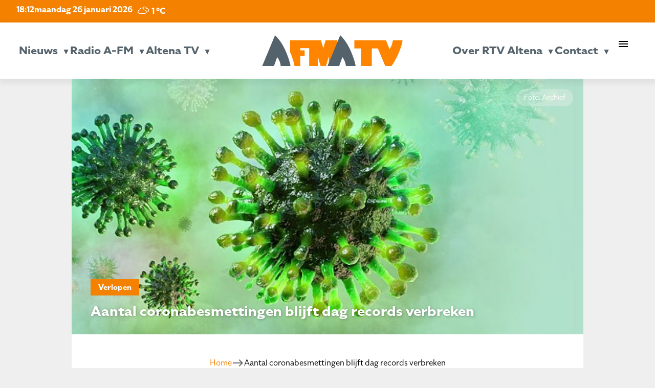

--- FILE ---
content_type: text/html; charset=UTF-8
request_url: https://www.radioafm.nl/2020/10/23/aantal-coronabesmettingen-blijft-dag-records-verbreken/
body_size: 17532
content:
<!doctype html>
<html class="no-js" lang="en" style="margin-top: 0px !important;">
<head>
  <meta charset="utf-8" />
  <meta name="viewport" content="width=device-width, initial-scale=1.0" />
	<script src="https://kit.fontawesome.com/75515594e7.js" crossorigin="anonymous"></script>
	<link rel="stylesheet" href="https://use.typekit.net/mes1pma.css">
	<link href="https://fonts.googleapis.com/icon?family=Material+Icons" rel="stylesheet">
  
	<meta name='robots' content='index, follow, max-image-preview:large, max-snippet:-1, max-video-preview:-1' />
	<style>img:is([sizes="auto" i], [sizes^="auto," i]) { contain-intrinsic-size: 3000px 1500px }</style>
	
	<!-- This site is optimized with the Yoast SEO plugin v26.8 - https://yoast.com/product/yoast-seo-wordpress/ -->
	<title>Aantal coronabesmettingen blijft dag records verbreken - Radio A-FM en Altena TV | De omroep voor Altena</title>
	<link rel="canonical" href="https://www.radioafm.nl/2020/10/23/aantal-coronabesmettingen-blijft-dag-records-verbreken/" />
	<meta property="og:locale" content="nl_NL" />
	<meta property="og:type" content="article" />
	<meta property="og:title" content="Aantal coronabesmettingen blijft dag records verbreken - Radio A-FM en Altena TV | De omroep voor Altena" />
	<meta property="og:url" content="https://www.radioafm.nl/2020/10/23/aantal-coronabesmettingen-blijft-dag-records-verbreken/" />
	<meta property="og:site_name" content="Radio A-FM en Altena TV | De omroep voor Altena" />
	<meta property="article:publisher" content="https://www.facebook.com/Radioafmnl/" />
	<meta property="article:published_time" content="2020-10-23T16:04:02+00:00" />
	<meta property="article:modified_time" content="2020-10-25T22:00:02+00:00" />
	<meta property="og:image" content="https://www.radioafm.nl/wp-content/uploads/2020/03/csm_Corona_660_acf15d243f.jpg" />
	<meta property="og:image:width" content="860" />
	<meta property="og:image:height" content="450" />
	<meta property="og:image:type" content="image/jpeg" />
	<meta name="author" content="Rik Verhagen" />
	<meta name="twitter:card" content="summary_large_image" />
	<meta name="twitter:creator" content="@radioafmnl" />
	<meta name="twitter:site" content="@radioafmnl" />
	<meta name="twitter:label1" content="Geschreven door" />
	<meta name="twitter:data1" content="Rik Verhagen" />
	<script type="application/ld+json" class="yoast-schema-graph">{"@context":"https://schema.org","@graph":[{"@type":"Article","@id":"https://www.radioafm.nl/2020/10/23/aantal-coronabesmettingen-blijft-dag-records-verbreken/#article","isPartOf":{"@id":"https://www.radioafm.nl/2020/10/23/aantal-coronabesmettingen-blijft-dag-records-verbreken/"},"author":{"name":"Rik Verhagen","@id":"https://www.radioafm.nl/#/schema/person/d350aa37b84937013cf9125badf71528"},"headline":"Aantal coronabesmettingen blijft dag records verbreken","datePublished":"2020-10-23T16:04:02+00:00","dateModified":"2020-10-25T22:00:02+00:00","mainEntityOfPage":{"@id":"https://www.radioafm.nl/2020/10/23/aantal-coronabesmettingen-blijft-dag-records-verbreken/"},"wordCount":6,"image":{"@id":"https://www.radioafm.nl/2020/10/23/aantal-coronabesmettingen-blijft-dag-records-verbreken/#primaryimage"},"thumbnailUrl":"https://www.radioafm.nl/wp-content/uploads/2020/03/csm_Corona_660_acf15d243f.jpg","articleSection":["Verlopen"],"inLanguage":"nl-NL"},{"@type":"WebPage","@id":"https://www.radioafm.nl/2020/10/23/aantal-coronabesmettingen-blijft-dag-records-verbreken/","url":"https://www.radioafm.nl/2020/10/23/aantal-coronabesmettingen-blijft-dag-records-verbreken/","name":"Aantal coronabesmettingen blijft dag records verbreken - Radio A-FM en Altena TV | De omroep voor Altena","isPartOf":{"@id":"https://www.radioafm.nl/#website"},"primaryImageOfPage":{"@id":"https://www.radioafm.nl/2020/10/23/aantal-coronabesmettingen-blijft-dag-records-verbreken/#primaryimage"},"image":{"@id":"https://www.radioafm.nl/2020/10/23/aantal-coronabesmettingen-blijft-dag-records-verbreken/#primaryimage"},"thumbnailUrl":"https://www.radioafm.nl/wp-content/uploads/2020/03/csm_Corona_660_acf15d243f.jpg","datePublished":"2020-10-23T16:04:02+00:00","dateModified":"2020-10-25T22:00:02+00:00","author":{"@id":"https://www.radioafm.nl/#/schema/person/d350aa37b84937013cf9125badf71528"},"breadcrumb":{"@id":"https://www.radioafm.nl/2020/10/23/aantal-coronabesmettingen-blijft-dag-records-verbreken/#breadcrumb"},"inLanguage":"nl-NL","potentialAction":[{"@type":"ReadAction","target":["https://www.radioafm.nl/2020/10/23/aantal-coronabesmettingen-blijft-dag-records-verbreken/"]}]},{"@type":"ImageObject","inLanguage":"nl-NL","@id":"https://www.radioafm.nl/2020/10/23/aantal-coronabesmettingen-blijft-dag-records-verbreken/#primaryimage","url":"https://www.radioafm.nl/wp-content/uploads/2020/03/csm_Corona_660_acf15d243f.jpg","contentUrl":"https://www.radioafm.nl/wp-content/uploads/2020/03/csm_Corona_660_acf15d243f.jpg","width":860,"height":450},{"@type":"BreadcrumbList","@id":"https://www.radioafm.nl/2020/10/23/aantal-coronabesmettingen-blijft-dag-records-verbreken/#breadcrumb","itemListElement":[{"@type":"ListItem","position":1,"name":"Home","item":"https://www.radioafm.nl/"},{"@type":"ListItem","position":2,"name":"Aantal coronabesmettingen blijft dag records verbreken"}]},{"@type":"WebSite","@id":"https://www.radioafm.nl/#website","url":"https://www.radioafm.nl/","name":"Radio A-FM en Altena TV | De omroep voor Altena","description":"","potentialAction":[{"@type":"SearchAction","target":{"@type":"EntryPoint","urlTemplate":"https://www.radioafm.nl/?s={search_term_string}"},"query-input":{"@type":"PropertyValueSpecification","valueRequired":true,"valueName":"search_term_string"}}],"inLanguage":"nl-NL"},{"@type":"Person","@id":"https://www.radioafm.nl/#/schema/person/d350aa37b84937013cf9125badf71528","name":"Rik Verhagen","image":{"@type":"ImageObject","inLanguage":"nl-NL","@id":"https://www.radioafm.nl/#/schema/person/image/","url":"https://secure.gravatar.com/avatar/a076ad0b0bf25e7e67e04f18e5c319d5?s=96&d=mm&r=g","contentUrl":"https://secure.gravatar.com/avatar/a076ad0b0bf25e7e67e04f18e5c319d5?s=96&d=mm&r=g","caption":"Rik Verhagen"},"url":"https://www.radioafm.nl/author/rik-verhagen/"}]}</script>
	<!-- / Yoast SEO plugin. -->


<link rel='dns-prefetch' href='//static.addtoany.com' />
<link rel='dns-prefetch' href='//code.jquery.com' />
<link rel='dns-prefetch' href='//fonts.googleapis.com' />
<script type="text/javascript">
/* <![CDATA[ */
window._wpemojiSettings = {"baseUrl":"https:\/\/s.w.org\/images\/core\/emoji\/15.0.3\/72x72\/","ext":".png","svgUrl":"https:\/\/s.w.org\/images\/core\/emoji\/15.0.3\/svg\/","svgExt":".svg","source":{"concatemoji":"https:\/\/www.radioafm.nl\/wp-includes\/js\/wp-emoji-release.min.js?ver=6.7.4"}};
/*! This file is auto-generated */
!function(i,n){var o,s,e;function c(e){try{var t={supportTests:e,timestamp:(new Date).valueOf()};sessionStorage.setItem(o,JSON.stringify(t))}catch(e){}}function p(e,t,n){e.clearRect(0,0,e.canvas.width,e.canvas.height),e.fillText(t,0,0);var t=new Uint32Array(e.getImageData(0,0,e.canvas.width,e.canvas.height).data),r=(e.clearRect(0,0,e.canvas.width,e.canvas.height),e.fillText(n,0,0),new Uint32Array(e.getImageData(0,0,e.canvas.width,e.canvas.height).data));return t.every(function(e,t){return e===r[t]})}function u(e,t,n){switch(t){case"flag":return n(e,"\ud83c\udff3\ufe0f\u200d\u26a7\ufe0f","\ud83c\udff3\ufe0f\u200b\u26a7\ufe0f")?!1:!n(e,"\ud83c\uddfa\ud83c\uddf3","\ud83c\uddfa\u200b\ud83c\uddf3")&&!n(e,"\ud83c\udff4\udb40\udc67\udb40\udc62\udb40\udc65\udb40\udc6e\udb40\udc67\udb40\udc7f","\ud83c\udff4\u200b\udb40\udc67\u200b\udb40\udc62\u200b\udb40\udc65\u200b\udb40\udc6e\u200b\udb40\udc67\u200b\udb40\udc7f");case"emoji":return!n(e,"\ud83d\udc26\u200d\u2b1b","\ud83d\udc26\u200b\u2b1b")}return!1}function f(e,t,n){var r="undefined"!=typeof WorkerGlobalScope&&self instanceof WorkerGlobalScope?new OffscreenCanvas(300,150):i.createElement("canvas"),a=r.getContext("2d",{willReadFrequently:!0}),o=(a.textBaseline="top",a.font="600 32px Arial",{});return e.forEach(function(e){o[e]=t(a,e,n)}),o}function t(e){var t=i.createElement("script");t.src=e,t.defer=!0,i.head.appendChild(t)}"undefined"!=typeof Promise&&(o="wpEmojiSettingsSupports",s=["flag","emoji"],n.supports={everything:!0,everythingExceptFlag:!0},e=new Promise(function(e){i.addEventListener("DOMContentLoaded",e,{once:!0})}),new Promise(function(t){var n=function(){try{var e=JSON.parse(sessionStorage.getItem(o));if("object"==typeof e&&"number"==typeof e.timestamp&&(new Date).valueOf()<e.timestamp+604800&&"object"==typeof e.supportTests)return e.supportTests}catch(e){}return null}();if(!n){if("undefined"!=typeof Worker&&"undefined"!=typeof OffscreenCanvas&&"undefined"!=typeof URL&&URL.createObjectURL&&"undefined"!=typeof Blob)try{var e="postMessage("+f.toString()+"("+[JSON.stringify(s),u.toString(),p.toString()].join(",")+"));",r=new Blob([e],{type:"text/javascript"}),a=new Worker(URL.createObjectURL(r),{name:"wpTestEmojiSupports"});return void(a.onmessage=function(e){c(n=e.data),a.terminate(),t(n)})}catch(e){}c(n=f(s,u,p))}t(n)}).then(function(e){for(var t in e)n.supports[t]=e[t],n.supports.everything=n.supports.everything&&n.supports[t],"flag"!==t&&(n.supports.everythingExceptFlag=n.supports.everythingExceptFlag&&n.supports[t]);n.supports.everythingExceptFlag=n.supports.everythingExceptFlag&&!n.supports.flag,n.DOMReady=!1,n.readyCallback=function(){n.DOMReady=!0}}).then(function(){return e}).then(function(){var e;n.supports.everything||(n.readyCallback(),(e=n.source||{}).concatemoji?t(e.concatemoji):e.wpemoji&&e.twemoji&&(t(e.twemoji),t(e.wpemoji)))}))}((window,document),window._wpemojiSettings);
/* ]]> */
</script>
<style id='wp-emoji-styles-inline-css' type='text/css'>

	img.wp-smiley, img.emoji {
		display: inline !important;
		border: none !important;
		box-shadow: none !important;
		height: 1em !important;
		width: 1em !important;
		margin: 0 0.07em !important;
		vertical-align: -0.1em !important;
		background: none !important;
		padding: 0 !important;
	}
</style>
<link rel='stylesheet' id='wp-block-library-css' href='https://www.radioafm.nl/wp-includes/css/dist/block-library/style.min.css?ver=6.7.4' type='text/css' media='all' />
<style id='feedzy-rss-feeds-loop-style-inline-css' type='text/css'>
.wp-block-feedzy-rss-feeds-loop{display:grid;gap:24px;grid-template-columns:repeat(1,1fr)}@media(min-width:782px){.wp-block-feedzy-rss-feeds-loop.feedzy-loop-columns-2,.wp-block-feedzy-rss-feeds-loop.feedzy-loop-columns-3,.wp-block-feedzy-rss-feeds-loop.feedzy-loop-columns-4,.wp-block-feedzy-rss-feeds-loop.feedzy-loop-columns-5{grid-template-columns:repeat(2,1fr)}}@media(min-width:960px){.wp-block-feedzy-rss-feeds-loop.feedzy-loop-columns-2{grid-template-columns:repeat(2,1fr)}.wp-block-feedzy-rss-feeds-loop.feedzy-loop-columns-3{grid-template-columns:repeat(3,1fr)}.wp-block-feedzy-rss-feeds-loop.feedzy-loop-columns-4{grid-template-columns:repeat(4,1fr)}.wp-block-feedzy-rss-feeds-loop.feedzy-loop-columns-5{grid-template-columns:repeat(5,1fr)}}.wp-block-feedzy-rss-feeds-loop .wp-block-image.is-style-rounded img{border-radius:9999px}.wp-block-feedzy-rss-feeds-loop .wp-block-image:has(:is(img:not([src]),img[src=""])){display:none}

</style>
<style id='classic-theme-styles-inline-css' type='text/css'>
/*! This file is auto-generated */
.wp-block-button__link{color:#fff;background-color:#32373c;border-radius:9999px;box-shadow:none;text-decoration:none;padding:calc(.667em + 2px) calc(1.333em + 2px);font-size:1.125em}.wp-block-file__button{background:#32373c;color:#fff;text-decoration:none}
</style>
<style id='global-styles-inline-css' type='text/css'>
:root{--wp--preset--aspect-ratio--square: 1;--wp--preset--aspect-ratio--4-3: 4/3;--wp--preset--aspect-ratio--3-4: 3/4;--wp--preset--aspect-ratio--3-2: 3/2;--wp--preset--aspect-ratio--2-3: 2/3;--wp--preset--aspect-ratio--16-9: 16/9;--wp--preset--aspect-ratio--9-16: 9/16;--wp--preset--color--black: #000000;--wp--preset--color--cyan-bluish-gray: #abb8c3;--wp--preset--color--white: #ffffff;--wp--preset--color--pale-pink: #f78da7;--wp--preset--color--vivid-red: #cf2e2e;--wp--preset--color--luminous-vivid-orange: #ff6900;--wp--preset--color--luminous-vivid-amber: #fcb900;--wp--preset--color--light-green-cyan: #7bdcb5;--wp--preset--color--vivid-green-cyan: #00d084;--wp--preset--color--pale-cyan-blue: #8ed1fc;--wp--preset--color--vivid-cyan-blue: #0693e3;--wp--preset--color--vivid-purple: #9b51e0;--wp--preset--gradient--vivid-cyan-blue-to-vivid-purple: linear-gradient(135deg,rgba(6,147,227,1) 0%,rgb(155,81,224) 100%);--wp--preset--gradient--light-green-cyan-to-vivid-green-cyan: linear-gradient(135deg,rgb(122,220,180) 0%,rgb(0,208,130) 100%);--wp--preset--gradient--luminous-vivid-amber-to-luminous-vivid-orange: linear-gradient(135deg,rgba(252,185,0,1) 0%,rgba(255,105,0,1) 100%);--wp--preset--gradient--luminous-vivid-orange-to-vivid-red: linear-gradient(135deg,rgba(255,105,0,1) 0%,rgb(207,46,46) 100%);--wp--preset--gradient--very-light-gray-to-cyan-bluish-gray: linear-gradient(135deg,rgb(238,238,238) 0%,rgb(169,184,195) 100%);--wp--preset--gradient--cool-to-warm-spectrum: linear-gradient(135deg,rgb(74,234,220) 0%,rgb(151,120,209) 20%,rgb(207,42,186) 40%,rgb(238,44,130) 60%,rgb(251,105,98) 80%,rgb(254,248,76) 100%);--wp--preset--gradient--blush-light-purple: linear-gradient(135deg,rgb(255,206,236) 0%,rgb(152,150,240) 100%);--wp--preset--gradient--blush-bordeaux: linear-gradient(135deg,rgb(254,205,165) 0%,rgb(254,45,45) 50%,rgb(107,0,62) 100%);--wp--preset--gradient--luminous-dusk: linear-gradient(135deg,rgb(255,203,112) 0%,rgb(199,81,192) 50%,rgb(65,88,208) 100%);--wp--preset--gradient--pale-ocean: linear-gradient(135deg,rgb(255,245,203) 0%,rgb(182,227,212) 50%,rgb(51,167,181) 100%);--wp--preset--gradient--electric-grass: linear-gradient(135deg,rgb(202,248,128) 0%,rgb(113,206,126) 100%);--wp--preset--gradient--midnight: linear-gradient(135deg,rgb(2,3,129) 0%,rgb(40,116,252) 100%);--wp--preset--font-size--small: 13px;--wp--preset--font-size--medium: 20px;--wp--preset--font-size--large: 36px;--wp--preset--font-size--x-large: 42px;--wp--preset--spacing--20: 0.44rem;--wp--preset--spacing--30: 0.67rem;--wp--preset--spacing--40: 1rem;--wp--preset--spacing--50: 1.5rem;--wp--preset--spacing--60: 2.25rem;--wp--preset--spacing--70: 3.38rem;--wp--preset--spacing--80: 5.06rem;--wp--preset--shadow--natural: 6px 6px 9px rgba(0, 0, 0, 0.2);--wp--preset--shadow--deep: 12px 12px 50px rgba(0, 0, 0, 0.4);--wp--preset--shadow--sharp: 6px 6px 0px rgba(0, 0, 0, 0.2);--wp--preset--shadow--outlined: 6px 6px 0px -3px rgba(255, 255, 255, 1), 6px 6px rgba(0, 0, 0, 1);--wp--preset--shadow--crisp: 6px 6px 0px rgba(0, 0, 0, 1);}:where(.is-layout-flex){gap: 0.5em;}:where(.is-layout-grid){gap: 0.5em;}body .is-layout-flex{display: flex;}.is-layout-flex{flex-wrap: wrap;align-items: center;}.is-layout-flex > :is(*, div){margin: 0;}body .is-layout-grid{display: grid;}.is-layout-grid > :is(*, div){margin: 0;}:where(.wp-block-columns.is-layout-flex){gap: 2em;}:where(.wp-block-columns.is-layout-grid){gap: 2em;}:where(.wp-block-post-template.is-layout-flex){gap: 1.25em;}:where(.wp-block-post-template.is-layout-grid){gap: 1.25em;}.has-black-color{color: var(--wp--preset--color--black) !important;}.has-cyan-bluish-gray-color{color: var(--wp--preset--color--cyan-bluish-gray) !important;}.has-white-color{color: var(--wp--preset--color--white) !important;}.has-pale-pink-color{color: var(--wp--preset--color--pale-pink) !important;}.has-vivid-red-color{color: var(--wp--preset--color--vivid-red) !important;}.has-luminous-vivid-orange-color{color: var(--wp--preset--color--luminous-vivid-orange) !important;}.has-luminous-vivid-amber-color{color: var(--wp--preset--color--luminous-vivid-amber) !important;}.has-light-green-cyan-color{color: var(--wp--preset--color--light-green-cyan) !important;}.has-vivid-green-cyan-color{color: var(--wp--preset--color--vivid-green-cyan) !important;}.has-pale-cyan-blue-color{color: var(--wp--preset--color--pale-cyan-blue) !important;}.has-vivid-cyan-blue-color{color: var(--wp--preset--color--vivid-cyan-blue) !important;}.has-vivid-purple-color{color: var(--wp--preset--color--vivid-purple) !important;}.has-black-background-color{background-color: var(--wp--preset--color--black) !important;}.has-cyan-bluish-gray-background-color{background-color: var(--wp--preset--color--cyan-bluish-gray) !important;}.has-white-background-color{background-color: var(--wp--preset--color--white) !important;}.has-pale-pink-background-color{background-color: var(--wp--preset--color--pale-pink) !important;}.has-vivid-red-background-color{background-color: var(--wp--preset--color--vivid-red) !important;}.has-luminous-vivid-orange-background-color{background-color: var(--wp--preset--color--luminous-vivid-orange) !important;}.has-luminous-vivid-amber-background-color{background-color: var(--wp--preset--color--luminous-vivid-amber) !important;}.has-light-green-cyan-background-color{background-color: var(--wp--preset--color--light-green-cyan) !important;}.has-vivid-green-cyan-background-color{background-color: var(--wp--preset--color--vivid-green-cyan) !important;}.has-pale-cyan-blue-background-color{background-color: var(--wp--preset--color--pale-cyan-blue) !important;}.has-vivid-cyan-blue-background-color{background-color: var(--wp--preset--color--vivid-cyan-blue) !important;}.has-vivid-purple-background-color{background-color: var(--wp--preset--color--vivid-purple) !important;}.has-black-border-color{border-color: var(--wp--preset--color--black) !important;}.has-cyan-bluish-gray-border-color{border-color: var(--wp--preset--color--cyan-bluish-gray) !important;}.has-white-border-color{border-color: var(--wp--preset--color--white) !important;}.has-pale-pink-border-color{border-color: var(--wp--preset--color--pale-pink) !important;}.has-vivid-red-border-color{border-color: var(--wp--preset--color--vivid-red) !important;}.has-luminous-vivid-orange-border-color{border-color: var(--wp--preset--color--luminous-vivid-orange) !important;}.has-luminous-vivid-amber-border-color{border-color: var(--wp--preset--color--luminous-vivid-amber) !important;}.has-light-green-cyan-border-color{border-color: var(--wp--preset--color--light-green-cyan) !important;}.has-vivid-green-cyan-border-color{border-color: var(--wp--preset--color--vivid-green-cyan) !important;}.has-pale-cyan-blue-border-color{border-color: var(--wp--preset--color--pale-cyan-blue) !important;}.has-vivid-cyan-blue-border-color{border-color: var(--wp--preset--color--vivid-cyan-blue) !important;}.has-vivid-purple-border-color{border-color: var(--wp--preset--color--vivid-purple) !important;}.has-vivid-cyan-blue-to-vivid-purple-gradient-background{background: var(--wp--preset--gradient--vivid-cyan-blue-to-vivid-purple) !important;}.has-light-green-cyan-to-vivid-green-cyan-gradient-background{background: var(--wp--preset--gradient--light-green-cyan-to-vivid-green-cyan) !important;}.has-luminous-vivid-amber-to-luminous-vivid-orange-gradient-background{background: var(--wp--preset--gradient--luminous-vivid-amber-to-luminous-vivid-orange) !important;}.has-luminous-vivid-orange-to-vivid-red-gradient-background{background: var(--wp--preset--gradient--luminous-vivid-orange-to-vivid-red) !important;}.has-very-light-gray-to-cyan-bluish-gray-gradient-background{background: var(--wp--preset--gradient--very-light-gray-to-cyan-bluish-gray) !important;}.has-cool-to-warm-spectrum-gradient-background{background: var(--wp--preset--gradient--cool-to-warm-spectrum) !important;}.has-blush-light-purple-gradient-background{background: var(--wp--preset--gradient--blush-light-purple) !important;}.has-blush-bordeaux-gradient-background{background: var(--wp--preset--gradient--blush-bordeaux) !important;}.has-luminous-dusk-gradient-background{background: var(--wp--preset--gradient--luminous-dusk) !important;}.has-pale-ocean-gradient-background{background: var(--wp--preset--gradient--pale-ocean) !important;}.has-electric-grass-gradient-background{background: var(--wp--preset--gradient--electric-grass) !important;}.has-midnight-gradient-background{background: var(--wp--preset--gradient--midnight) !important;}.has-small-font-size{font-size: var(--wp--preset--font-size--small) !important;}.has-medium-font-size{font-size: var(--wp--preset--font-size--medium) !important;}.has-large-font-size{font-size: var(--wp--preset--font-size--large) !important;}.has-x-large-font-size{font-size: var(--wp--preset--font-size--x-large) !important;}
:where(.wp-block-post-template.is-layout-flex){gap: 1.25em;}:where(.wp-block-post-template.is-layout-grid){gap: 1.25em;}
:where(.wp-block-columns.is-layout-flex){gap: 2em;}:where(.wp-block-columns.is-layout-grid){gap: 2em;}
:root :where(.wp-block-pullquote){font-size: 1.5em;line-height: 1.6;}
</style>
<link rel='stylesheet' id='mptt-style-css' href='https://www.radioafm.nl/wp-content/plugins/mp-timetable/media/css/style.css?ver=2.4.15' type='text/css' media='all' />
<link rel='stylesheet' id='responsive-lightbox-swipebox-css' href='https://www.radioafm.nl/wp-content/plugins/responsive-lightbox/assets/swipebox/swipebox.min.css?ver=1.5.2' type='text/css' media='all' />
<link rel='stylesheet' id='simple-weather-css' href='https://www.radioafm.nl/wp-content/plugins/simple-weather/css/simple-weather.css?ver=4.0' type='text/css' media='all' />
<link rel='stylesheet' id='materialicons_css-css' href='https://fonts.googleapis.com/icon?family=Material+Icons&#038;ver=6.7.4' type='text/css' media='all' />
<link rel='stylesheet' id='theme_css-css' href='https://www.radioafm.nl/wp-content/themes/RTV_Altena_WP_Theme/style.css?ver=6.7.4' async='async' type='text/css' media='all' />
<link rel='stylesheet' id='no_framework_css-css' href='https://www.radioafm.nl/wp-content/themes/RTV_Altena_WP_Theme/framework/_framework.css?ver=6.7.4' async='async' type='text/css' media='all' />
<link rel='stylesheet' id='no_library_aos_css-css' href='https://www.radioafm.nl/wp-content/themes/RTV_Altena_WP_Theme/libraries/aos/_aos.css?ver=6.7.4' async='async' type='text/css' media='all' />
<link rel='stylesheet' id='no_library_slick_css-css' href='https://www.radioafm.nl/wp-content/themes/RTV_Altena_WP_Theme/libraries/slick/_slick.css?ver=6.7.4' async='async' type='text/css' media='all' />
<link rel='stylesheet' id='no_templates_footer_css-css' href='https://www.radioafm.nl/wp-content/themes/RTV_Altena_WP_Theme/templates/footer/_footer.css?ver=6.7.4' async='async' type='text/css' media='all' />
<link rel='stylesheet' id='no_templates_header_css-css' href='https://www.radioafm.nl/wp-content/themes/RTV_Altena_WP_Theme/templates/header/_header.css?ver=6.7.4' async='async' type='text/css' media='all' />
<link rel='stylesheet' id='no_templates_nav_css-css' href='https://www.radioafm.nl/wp-content/themes/RTV_Altena_WP_Theme/templates/nav/_nav.css?ver=6.7.4' async='async' type='text/css' media='all' />
<link rel='stylesheet' id='addtoany-css' href='https://www.radioafm.nl/wp-content/plugins/add-to-any/addtoany.min.css?ver=1.16' type='text/css' media='all' />
<script type="text/javascript" src="https://code.jquery.com/jquery-3.7.0.min.js" id="jquery-js"></script>
<script type="text/javascript" id="file_uploads_nfpluginsettings-js-extra">
/* <![CDATA[ */
var params = {"clearLogRestUrl":"https:\/\/www.radioafm.nl\/wp-json\/nf-file-uploads\/debug-log\/delete-all","clearLogButtonId":"file_uploads_clear_debug_logger","downloadLogRestUrl":"https:\/\/www.radioafm.nl\/wp-json\/nf-file-uploads\/debug-log\/get-all","downloadLogButtonId":"file_uploads_download_debug_logger"};
/* ]]> */
</script>
<script type="text/javascript" src="https://www.radioafm.nl/wp-content/plugins/ninja-forms-uploads/assets/js/nfpluginsettings.js?ver=3.3.23" id="file_uploads_nfpluginsettings-js"></script>
<script type="text/javascript" id="addtoany-core-js-before">
/* <![CDATA[ */
window.a2a_config=window.a2a_config||{};a2a_config.callbacks=[];a2a_config.overlays=[];a2a_config.templates={};a2a_localize = {
	Share: "Delen",
	Save: "Bewaren",
	Subscribe: "Inschrijven",
	Email: "E-mail",
	Bookmark: "Bookmark",
	ShowAll: "Alles weergeven",
	ShowLess: "Niet alles weergeven",
	FindServices: "Vind dienst(en)",
	FindAnyServiceToAddTo: "Vind direct een dienst om aan toe te voegen",
	PoweredBy: "Mede mogelijk gemaakt door",
	ShareViaEmail: "Delen per e-mail",
	SubscribeViaEmail: "Abonneren via e-mail",
	BookmarkInYourBrowser: "Bookmark in uw browser",
	BookmarkInstructions: "Druk op Ctrl+D of \u2318+D om deze pagina te bookmarken",
	AddToYourFavorites: "Voeg aan uw favorieten toe",
	SendFromWebOrProgram: "Stuur vanuit elk e-mailadres of e-mail programma",
	EmailProgram: "E-mail programma",
	More: "Meer&#8230;",
	ThanksForSharing: "Bedankt voor het delen!",
	ThanksForFollowing: "Dank voor het volgen!"
};
/* ]]> */
</script>
<script type="text/javascript" defer src="https://static.addtoany.com/menu/page.js" id="addtoany-core-js"></script>
<script type="text/javascript" defer src="https://www.radioafm.nl/wp-content/plugins/add-to-any/addtoany.min.js?ver=1.1" id="addtoany-jquery-js"></script>
<script type="text/javascript" src="https://www.radioafm.nl/wp-content/plugins/alligator-popup/js/popup.js?ver=2.0.0" id="popup-js"></script>
<script type="text/javascript" src="https://www.radioafm.nl/wp-content/plugins/responsive-lightbox/assets/swipebox/jquery.swipebox.min.js?ver=1.5.2" id="responsive-lightbox-swipebox-js"></script>
<script type="text/javascript" src="https://www.radioafm.nl/wp-includes/js/underscore.min.js?ver=1.13.7" id="underscore-js"></script>
<script type="text/javascript" src="https://www.radioafm.nl/wp-content/plugins/responsive-lightbox/assets/infinitescroll/infinite-scroll.pkgd.min.js?ver=4.0.1" id="responsive-lightbox-infinite-scroll-js"></script>
<script type="text/javascript" id="responsive-lightbox-js-before">
/* <![CDATA[ */
var rlArgs = {"script":"swipebox","selector":"lightbox","customEvents":"","activeGalleries":true,"animation":true,"hideCloseButtonOnMobile":false,"removeBarsOnMobile":false,"hideBars":true,"hideBarsDelay":5000,"videoMaxWidth":1080,"useSVG":true,"loopAtEnd":false,"woocommerce_gallery":false,"ajaxurl":"https:\/\/www.radioafm.nl\/wp-admin\/admin-ajax.php","nonce":"6bee9564aa","preview":false,"postId":17415,"scriptExtension":false};
/* ]]> */
</script>
<script type="text/javascript" src="https://www.radioafm.nl/wp-content/plugins/responsive-lightbox/js/front.js?ver=2.5.3" id="responsive-lightbox-js"></script>
<link rel="https://api.w.org/" href="https://www.radioafm.nl/wp-json/" /><link rel="alternate" title="JSON" type="application/json" href="https://www.radioafm.nl/wp-json/wp/v2/posts/17415" /><link rel="EditURI" type="application/rsd+xml" title="RSD" href="https://www.radioafm.nl/xmlrpc.php?rsd" />
<meta name="generator" content="WordPress 6.7.4" />
<link rel='shortlink' href='https://www.radioafm.nl/?p=17415' />
<link rel="alternate" title="oEmbed (JSON)" type="application/json+oembed" href="https://www.radioafm.nl/wp-json/oembed/1.0/embed?url=https%3A%2F%2Fwww.radioafm.nl%2F2020%2F10%2F23%2Faantal-coronabesmettingen-blijft-dag-records-verbreken%2F" />
<link rel="alternate" title="oEmbed (XML)" type="text/xml+oembed" href="https://www.radioafm.nl/wp-json/oembed/1.0/embed?url=https%3A%2F%2Fwww.radioafm.nl%2F2020%2F10%2F23%2Faantal-coronabesmettingen-blijft-dag-records-verbreken%2F&#038;format=xml" />
<!-- Global site tag (gtag.js) - Google Analytics -->
<script async src="https://www.googletagmanager.com/gtag/js?id=UA-72504692-2"></script>
<script>
  window.dataLayer = window.dataLayer || [];
  function gtag(){dataLayer.push(arguments);}
  gtag('js', new Date());

  gtag('config', 'UA-72504692-2');
</script>

<style type="text/css">
.feedzy-rss-link-icon:after {
	content: url("https://www.radioafm.nl/wp-content/plugins/feedzy-rss-feeds/img/external-link.png");
	margin-left: 3px;
}
</style>
		<noscript><style type="text/css">.mptt-shortcode-wrapper .mptt-shortcode-table:first-of-type{display:table!important}.mptt-shortcode-wrapper .mptt-shortcode-table .mptt-event-container:hover{height:auto!important;min-height:100%!important}body.mprm_ie_browser .mptt-shortcode-wrapper .mptt-event-container{height:auto!important}@media (max-width:767px){.mptt-shortcode-wrapper .mptt-shortcode-table:first-of-type{display:none!important}}</style></noscript>  <script async src="https://www.googletagmanager.com/gtag/js?id=GA_MEASUREMENT_ID"></script>
  <script>
    window.dataLayer = window.dataLayer || [];
    function gtag()
    {
      dataLayer.push(arguments);
    }
    gtag('js', new Date());
    gtag('config', 'GA_MEASUREMENT_ID');
  </script>
<link rel="icon" href="https://www.radioafm.nl/wp-content/uploads/2024/12/cropped-rtv-A-32x32.png" sizes="32x32" />
<link rel="icon" href="https://www.radioafm.nl/wp-content/uploads/2024/12/cropped-rtv-A-192x192.png" sizes="192x192" />
<link rel="apple-touch-icon" href="https://www.radioafm.nl/wp-content/uploads/2024/12/cropped-rtv-A-180x180.png" />
<meta name="msapplication-TileImage" content="https://www.radioafm.nl/wp-content/uploads/2024/12/cropped-rtv-A-270x270.png" />
</head>
<body data-rsssl=1 class="post-template-default single single-post postid-17415 single-format-standard"><nav>
	<top-nav>
		<top-nav-left>
			<span class="tijd">18:12</span><span class="datum desktop">maandag 26 januari 2026</span><span class="datum mobile">26 januari 2026</span><div id="simple-weather--5f2768a28a8221728943c657d3c6a83a" class="simple-weather simple-weather--vue" :style="atts.inline_css">
  <template v-if="style !== 'widget'">
    <span v-if="hasCurrentWeather()" class="simple-weather__day simple-weather__day--current">
      <span v-if="filter_var(atts.show_units)" class="simple-weather__date">{{current_weather.dt | moment( atts.date )}}</span>
      <i class="sw" :class="getWeatherIcon(current_weather)"></i>
      <em class="simple-weather__temp">{{current_weather.temp | temp}} &deg;<template v-if="filter_var(atts.show_units)">{{units}}</template>
      </em>
    </span>
    <template v-if="weather_feed">
      <span v-for="(day, index) in weather_feed" v-if="isDayVisible(index, day)" class="simple-weather__day">
        <span v-if="filter_var(atts.show_units)" class="simple-weather__date">{{day.dt | moment(atts.date)}}</span>
        <i class="sw" :class="getWeatherIcon(day)"></i>
        <em class="simple-weather__temp">{{day.temp | temp}} &deg;<em class="simple-weather__temp-min" v-if="filter_var(atts.night)">{{day.temp_min | temp}} &deg;</em><template v-if="filter_var(atts.show_units)">{{units}}</template></em>
      </span>
    </template>
    <template v-else>
      <span v-html="error" class="error"></span>
    </template>
  </template>
  <template v-else>
    <div class="simple-weather-widget" v-if="current_weather.name || weather_feed" :class="atts.inline_css ? 'simple-weather-widget--bg' : ''">
      <h4 class='widget_title' v-if="atts.title || current_weather.name" v-text="atts.title ? atts.title : current_weather.name"></h4>
      <div class="temp">
        <span v-if="current_weather.temp" class="degrees">{{current_weather.temp | temp}} &deg;</span>
        <span class="details">
          <template v-if="current_weather.humidity">Humidity: <em class="float-right">{{current_weather.humidity}}%</em><br></template>
          <template v-if="current_weather.clouds">Clouds: <em class="float-right">{{current_weather.clouds}}%</em><br></template>
          <template v-if="current_weather.wind">Wind <small>({{current_weather.wind.deg}})</small>:
          <em class="float-right">{{current_weather.wind.speed}}<small>{{units_wind}}</small></em></template>
        </span>
      </div>
      <div class="summary">{{current_weather.desc}}</div>
      <div class="simple-weather-table" v-if="weather_feed">
        <div v-for="(day, index) in weather_feed" v-if="index < atts.days" class="simple-weather-table__row">
					<div class="simple-weather-table__date">{{day.dt | moment(atts.date)}}</div>
					<div class="simple-weather-table__icon"><i class="sw" :class="getWeatherIcon(day)"></i></div>
					<div class="simple-weather-table__temp">
            {{day.temp | temp}}&deg;
            <span class="simple-weather-table__temp-min">{{day.temp_min | temp}} &deg;</span>
          </div>
        </div>
      </div>
    </div>
  </template>
</div>
		</top-nav-left>
		<top-nav-right>
		</top-nav-right>
	</top-nav>
	<bottom-nav>
		<bottom-nav-left>
		<ul class="desktop-menu"><li class="menu-item has-sub"><a href="https://www.radioafm.nl/nieuws/">Nieuws</a><ul class="sub-menu"><li>
							<a href="https://www.radioafm.nl/nieuws/">Nieuws </a>
							</li><li>
							<a href="https://www.radioafm.nl/nieuws/lokaal-nieuws/">Lokaal nieuws </a>
							</li><li>
							<a href="https://www.radioafm.nl/nieuws/regio-info/">Regio info </a>
							</li><li>
							<a href="https://www.radioafm.nl/nieuws/sport-nieuws/">Sport nieuws </a>
							</li><li>
							<a href="https://www.radioafm.nl/nieuws/hulpdiensten/">Hulpdiensten </a>
							</li><li>
							<a href="https://www.radioafm.nl/nieuws/archief/">Archief </a>
							</li></ul></li><li class="menu-item has-sub"><a href="https://www.radioafm.nl/radio-a-fm/">Radio A-FM</a><ul class="sub-menu"><li>
							<a href="https://www.radioafm.nl/radio-a-fm/">Radio A-FM </a>
							</li><li>
							<a href="https://www.radioafm.nl/radio-a-fm/live-radio/">Live radio </a>
							</li><li>
							<a href="https://www.radioafm.nl/radio-a-fm/radio-programmas/">Radio programma&#8217;s </a>
							</li><li>
							<a href="https://www.radioafm.nl/radio-a-fm/uitzendgegevens/">Uitzendgegevens </a>
							</li><li>
							<a href="https://www.radioafm.nl/radio-a-fm/uitzending-gemist/">Uitzending gemist </a>
							</li><li>
							<a href="https://www.radioafm.nl/radio-a-fm/weekprogrammering/">Programmering </a>
							</li></ul></li><li class="menu-item has-sub"><a href="https://www.radioafm.nl/altena-tv/">Altena TV</a><ul class="sub-menu"><li>
							<a href="https://www.radioafm.nl/altena-tv/">Altena TV </a>
							</li><li>
							<a href="https://www.radioafm.nl/altena-tv/live-televisie/">Live televisie </a>
							</li><li>
							<a href="https://www.radioafm.nl/altena-tv/video-reportages/">Video Reportages </a>
							</li><li>
							<a href="https://www.radioafm.nl/altena-tv/programmering/">Programmering </a>
							</li><li>
							<a href="https://www.radioafm.nl/altena-tv/anders-door-altena/">Anders door Altena </a>
							</li></ul></li></ul>		</bottom-nav-left>
		<bottom-nav-center>
			<a href="https://www.radioafm.nl" class="AFM-logo"><img src="https://www.radioafm.nl/wp-content/themes/RTV_Altena_WP_Theme/assets/img/website_AFM.svg" height="100%" width="auto" style="min-height: 2.5rem; aspect-ratio: 2 / 1;" alt="AFM"/></a>
			<a href="https://www.radioafm.nl" class="ATV-logo"><img src="https://www.radioafm.nl/wp-content/themes/RTV_Altena_WP_Theme/assets/img/website_ATV.svg" height="100%" width="auto" style="min-height: 2.5rem; aspect-ratio: 2 / 1;" alt="ATV" /></a>
		</bottom-nav-center>
		<bottom-nav-right>
			<ul class="side-menu"><li class="sidemenu-item has-sub"><a href="https://www.radioafm.nl/over-rtv-altena/">Over RTV Altena</a><ul class="sub-menu"><li>
							<a href="https://www.radioafm.nl/over-rtv-altena/">Over RTV Altena </a>
							</li><li>
							<a href="https://www.radioafm.nl/over-rtv-altena/altena-2019/">Over de Gemeente Altena </a>
							</li><li>
							<a href="https://www.radioafm.nl/over-rtv-altena/pbo/">pbo (Programmabeleid Bepalend Orgaan) </a>
							</li><li>
							<a href="https://www.radioafm.nl/over-rtv-altena/samenstelling-pbo/">Samenstelling pbo </a>
							</li><li>
							<a href="https://www.radioafm.nl/over-rtv-altena/anbi/">ANBI </a>
							</li><li>
							<a href="https://www.radioafm.nl/a-fm-app/">Smartphone App </a>
							</li></ul></li><li class="sidemenu-item has-sub"><a href="https://www.radioafm.nl/contact/">Contact</a><ul class="sub-menu"><li>
							<a href="https://www.radioafm.nl/contact/">Contact </a>
							</li><li>
							<a href="https://www.radioafm.nl/contact/adverteren/">Adverteren </a>
							</li><li>
							<a href="https://www.radioafm.nl/contact/redactie/">Redactie </a>
							</li><li>
							<a href="https://www.radioafm.nl/contact/vacatures/">Vacatures </a>
							</li></ul></li></ul>			<nav-button>
				<span class="material-icons open">menu</span>
				<span class="material-icons close">close</span>
			</nav-button>
		</bottom-nav-right>
	</bottom-nav>
</nav>
<mobile-navigation>
	<mobile-navigation-inner>
		<ul class="mobile-menu"><li class="menu-item has-sub"><a href="https://www.radioafm.nl/nieuws/">Nieuws</a> <span class="material-icons submenu-button-0384">arrow_forward</span><ul class="sub-menu submenu-0384">
						<p><span class="submenu-close material-icons">arrow_back</span> Ga terug</p><li>
							<a href="https://www.radioafm.nl/nieuws/">Nieuws </a>
							</li><li>
							<a href="https://www.radioafm.nl/nieuws/lokaal-nieuws/">Lokaal nieuws </a>
							</li><li>
							<a href="https://www.radioafm.nl/nieuws/regio-info/">Regio info </a>
							</li><li>
							<a href="https://www.radioafm.nl/nieuws/sport-nieuws/">Sport nieuws </a>
							</li><li>
							<a href="https://www.radioafm.nl/nieuws/hulpdiensten/">Hulpdiensten </a>
							</li><li>
							<a href="https://www.radioafm.nl/nieuws/archief/">Archief </a>
							</li></ul>
					<script>
						$(document).ready(
						function()
							{
							$(".submenu-button-0384").click(function(){ $(".submenu-0384").addClass("active"); });
							$(".submenu-close").click(function(){ $(".sub-menu").removeClass("active"); });
						});
					</script></li><li class="menu-item has-sub"><a href="https://www.radioafm.nl/radio-a-fm/">Radio A-FM</a> <span class="material-icons submenu-button-0000">arrow_forward</span><ul class="sub-menu submenu-0000">
						<p><span class="submenu-close material-icons">arrow_back</span> Ga terug</p><li>
							<a href="https://www.radioafm.nl/radio-a-fm/">Radio A-FM </a>
							</li><li>
							<a href="https://www.radioafm.nl/radio-a-fm/live-radio/">Live radio </a>
							</li><li>
							<a href="https://www.radioafm.nl/radio-a-fm/radio-programmas/">Radio programma&#8217;s </a>
							</li><li>
							<a href="https://www.radioafm.nl/radio-a-fm/uitzendgegevens/">Uitzendgegevens </a>
							</li><li>
							<a href="https://www.radioafm.nl/radio-a-fm/uitzending-gemist/">Uitzending gemist </a>
							</li><li>
							<a href="https://www.radioafm.nl/radio-a-fm/weekprogrammering/">Programmering </a>
							</li></ul>
					<script>
						$(document).ready(
						function()
							{
							$(".submenu-button-0000").click(function(){ $(".submenu-0000").addClass("active"); });
							$(".submenu-close").click(function(){ $(".sub-menu").removeClass("active"); });
						});
					</script></li><li class="menu-item has-sub"><a href="https://www.radioafm.nl/altena-tv/">Altena TV</a> <span class="material-icons submenu-button-0497">arrow_forward</span><ul class="sub-menu submenu-0497">
						<p><span class="submenu-close material-icons">arrow_back</span> Ga terug</p><li>
							<a href="https://www.radioafm.nl/altena-tv/">Altena TV </a>
							</li><li>
							<a href="https://www.radioafm.nl/altena-tv/live-televisie/">Live televisie </a>
							</li><li>
							<a href="https://www.radioafm.nl/altena-tv/video-reportages/">Video Reportages </a>
							</li><li>
							<a href="https://www.radioafm.nl/altena-tv/programmering/">Programmering </a>
							</li><li>
							<a href="https://www.radioafm.nl/altena-tv/anders-door-altena/">Anders door Altena </a>
							</li></ul>
					<script>
						$(document).ready(
						function()
							{
							$(".submenu-button-0497").click(function(){ $(".submenu-0497").addClass("active"); });
							$(".submenu-close").click(function(){ $(".sub-menu").removeClass("active"); });
						});
					</script></li></ul>
			<ul class="mobile-side-menu"><li class="sidemenu-item"><a href="https://www.radioafm.nl/over-rtv-altena/">Over RTV Altena</a></li><li class="sidemenu-item"><a href="https://www.radioafm.nl/contact/">Contact</a></li></ul>	</mobile-navigation-inner>
</mobile-navigation>
<aside class="nav-hover-overlay"></aside>
<aside class="page-overlay"></aside><main class="single-nieuws">
	<advertentie-prime></advertentie-prime>
	<article>
		<article-header>
			<foto-copyright>Foto: Archief</foto-copyright><img src="https://www.radioafm.nl/wp-content/uploads/2020/03/csm_Corona_660_acf15d243f.jpg" sizes="100vw" srcset="https://www.radioafm.nl/wp-content/uploads/2020/03/csm_Corona_660_acf15d243f.jpg 500w, https://www.radioafm.nl/wp-content/uploads/2020/03/csm_Corona_660_acf15d243f.jpg 1000w, https://www.radioafm.nl/wp-content/uploads/2020/03/csm_Corona_660_acf15d243f.jpg 1500w, https://www.radioafm.nl/wp-content/uploads/2020/03/csm_Corona_660_acf15d243f.jpg 2000w" alt="Aantal coronabesmettingen blijft dag records verbreken" />
			<header-content><span class="category-label">Verlopen</span><h1>Aantal coronabesmettingen blijft dag records verbreken</h1>
			</header-content>
		</article-header><div id="breadcrumbs"><span><span><a href="https://www.radioafm.nl/">Home</a></span> <span class="material-icons"> east </span> <span class="breadcrumb_last" aria-current="page">Aantal coronabesmettingen blijft dag records verbreken</span></span></div><div class="opening">ALTENA - Het aantal coronabesmettingen blijft dagrecords verbreken. Waar landelijk het aantal positieve tests in de afgelopen 24 uur voor het eerst door de 10.000 grens ging, stijgen ook de cijfers in Altena mee.</div><div class="inhoud"><p>In de gemeente Altena zijn er in de afgelopen 24 uur (22 op 23 oktober) 24 mensen positief getest. Daarmee komt in onze gemeente het totaal aantal geregistreerde besmettingen sinds de uitbraak op 717 mensen.</p>
<p>Het aantal in het ziekenhuis opgenomen coronapatiënten staat op 38. Dat aantal is al stabiel sinds dinsdag. Er zijn in totaal 12 personen uit Altena geregistreerd als overleden door COVID-19.</p>
</div><div class="grey-box">
			<span class="placed-date"><span>Geplaatst op:</span> <span>23 oktober 2020</span></span>
			<span class="social-sharing"><span>Deel dit bericht:</span> <span><div class="addtoany_shortcode"><div class="a2a_kit a2a_kit_size_30 addtoany_list" data-a2a-url="https://www.radioafm.nl/2020/10/23/aantal-coronabesmettingen-blijft-dag-records-verbreken/" data-a2a-title="Aantal coronabesmettingen blijft dag records verbreken"><a class="a2a_button_facebook" href="https://www.addtoany.com/add_to/facebook?linkurl=https%3A%2F%2Fwww.radioafm.nl%2F2020%2F10%2F23%2Faantal-coronabesmettingen-blijft-dag-records-verbreken%2F&amp;linkname=Aantal%20coronabesmettingen%20blijft%20dag%20records%20verbreken" title="Facebook" rel="nofollow noopener" target="_blank"></a><a class="a2a_button_twitter" href="https://www.addtoany.com/add_to/twitter?linkurl=https%3A%2F%2Fwww.radioafm.nl%2F2020%2F10%2F23%2Faantal-coronabesmettingen-blijft-dag-records-verbreken%2F&amp;linkname=Aantal%20coronabesmettingen%20blijft%20dag%20records%20verbreken" title="Twitter" rel="nofollow noopener" target="_blank"></a><a class="a2a_button_linkedin" href="https://www.addtoany.com/add_to/linkedin?linkurl=https%3A%2F%2Fwww.radioafm.nl%2F2020%2F10%2F23%2Faantal-coronabesmettingen-blijft-dag-records-verbreken%2F&amp;linkname=Aantal%20coronabesmettingen%20blijft%20dag%20records%20verbreken" title="LinkedIn" rel="nofollow noopener" target="_blank"></a><a class="a2a_dd addtoany_share_save addtoany_share" href="https://www.addtoany.com/share"></a></div></div></span></span>
		</div></article>
	<advertentie-twee></advertentie-twee>
	<meer-nieuws>
		<h3>Meer nieuws? <a href="https://www.radioafm.nl/nieuws/" class="meer-button"><i>Nieuwsoverzicht </i><span class="material-icons">chevron_right</span></a></h3><a href="https://www.radioafm.nl/2026/01/15/dennis-de-nooijer-in-seizoen-2026-2027-trainer-kozakken-boys/" class="highlight-item">
			<highlight-item-image><img src="https://www.radioafm.nl/wp-content/uploads/2020/03/csm_Corona_660_acf15d243f.jpg" sizes="100vw" srcset="https://www.radioafm.nl/wp-content/uploads/2018/03/soccer-ball-and-grass-1550139.jpg 500w, https://www.radioafm.nl/wp-content/uploads/2018/03/soccer-ball-and-grass-1550139.jpg 1000w, https://www.radioafm.nl/wp-content/uploads/2018/03/soccer-ball-and-grass-1550139.jpg 1500w, https://www.radioafm.nl/wp-content/uploads/2018/03/soccer-ball-and-grass-1550139.jpg 2000w" alt="Aantal coronabesmettingen blijft dag records verbreken" />
				<highlight-item-image-overlay></highlight-item-image-overlay>
			</highlight-item-image>
			<highlight-item-content><span class="category-label">Verlopen</span><h2>Dennis de Nooijer in seizoen 2026/2027 trainer Kozakken Boys</h2>
							<span class="publish-date">Gepubliceerd op: 15 januari 2026</span>
						</highlight-item-content>
					</a><a href="https://www.radioafm.nl/2026/01/15/wethouder-hans-tanis-stopt-na-huidige-collegeperiode/" class="highlight-item">
			<highlight-item-image><img src="https://www.radioafm.nl/wp-content/uploads/2020/03/csm_Corona_660_acf15d243f.jpg" sizes="100vw" srcset="https://www.radioafm.nl/wp-content/uploads/2020/05/csm_Wethouder_Hans_Tanis_6052e904b2.jpg 500w, https://www.radioafm.nl/wp-content/uploads/2020/05/csm_Wethouder_Hans_Tanis_6052e904b2.jpg 1000w, https://www.radioafm.nl/wp-content/uploads/2020/05/csm_Wethouder_Hans_Tanis_6052e904b2.jpg 1500w, https://www.radioafm.nl/wp-content/uploads/2020/05/csm_Wethouder_Hans_Tanis_6052e904b2.jpg 2000w" alt="Aantal coronabesmettingen blijft dag records verbreken" />
				<highlight-item-image-overlay></highlight-item-image-overlay>
			</highlight-item-image>
			<highlight-item-content><span class="category-label">Verlopen</span><h2>Wethouder Hans Tanis stopt na huidige collegeperiode</h2>
							<span class="publish-date">Gepubliceerd op: 15 januari 2026</span>
						</highlight-item-content>
					</a><a href="https://www.radioafm.nl/2026/01/14/minder-woninginbraken-in-altena-in-2025/" class="highlight-item">
			<highlight-item-image><img src="https://www.radioafm.nl/wp-content/uploads/2020/03/csm_Corona_660_acf15d243f.jpg" sizes="100vw" srcset="https://www.radioafm.nl/wp-content/uploads/2021/07/Woninginbraak-scaled-e1625947956754.jpg 500w, https://www.radioafm.nl/wp-content/uploads/2021/07/Woninginbraak-scaled-e1625947956754.jpg 1000w, https://www.radioafm.nl/wp-content/uploads/2021/07/Woninginbraak-scaled-e1625947956754.jpg 1500w, https://www.radioafm.nl/wp-content/uploads/2021/07/Woninginbraak-scaled-e1625947956754.jpg 2000w" alt="Aantal coronabesmettingen blijft dag records verbreken" />
				<highlight-item-image-overlay></highlight-item-image-overlay>
			</highlight-item-image>
			<highlight-item-content><span class="category-label">Verlopen</span><h2>Minder woninginbraken in Altena in 2025</h2>
							<span class="publish-date">Gepubliceerd op: 14 januari 2026</span>
						</highlight-item-content>
					</a><a href="https://www.radioafm.nl/2026/01/14/onderzoek-naar-paddenroutes-in-altena/" class="highlight-item">
			<highlight-item-image><img src="https://www.radioafm.nl/wp-content/uploads/2020/03/csm_Corona_660_acf15d243f.jpg" sizes="100vw" srcset="https://www.radioafm.nl/wp-content/uploads/2026/01/pexels-ekamelev-1101196-459x282.jpg 500w, https://www.radioafm.nl/wp-content/uploads/2026/01/pexels-ekamelev-1101196-916x563.jpg 1000w, https://www.radioafm.nl/wp-content/uploads/2026/01/pexels-ekamelev-1101196-1374x844.jpg 1500w, https://www.radioafm.nl/wp-content/uploads/2026/01/pexels-ekamelev-1101196-1831x1125.jpg 2000w" alt="Aantal coronabesmettingen blijft dag records verbreken" />
				<highlight-item-image-overlay></highlight-item-image-overlay>
			</highlight-item-image>
			<highlight-item-content><span class="category-label">Verlopen</span><h2>Onderzoek naar paddenroutes in Altena</h2>
							<span class="publish-date">Gepubliceerd op: 14 januari 2026</span>
						</highlight-item-content>
					</a><a href="https://www.radioafm.nl/2026/01/14/gemeente-haalt-doelstellingen-voor-huisvesting-statushouders/" class="highlight-item">
			<highlight-item-image><img src="https://www.radioafm.nl/wp-content/uploads/2020/03/csm_Corona_660_acf15d243f.jpg" sizes="100vw" srcset="https://www.radioafm.nl/wp-content/uploads/2019/03/DSC_6708-1-e1552454554296.jpg 500w, https://www.radioafm.nl/wp-content/uploads/2019/03/DSC_6708-1-e1552454554296.jpg 1000w, https://www.radioafm.nl/wp-content/uploads/2019/03/DSC_6708-1-e1552454554296.jpg 1500w, https://www.radioafm.nl/wp-content/uploads/2019/03/DSC_6708-1-e1552454554296.jpg 2000w" alt="Aantal coronabesmettingen blijft dag records verbreken" />
				<highlight-item-image-overlay></highlight-item-image-overlay>
			</highlight-item-image>
			<highlight-item-content><span class="category-label">Verlopen</span><h2>Gemeente haalt doelstellingen voor huisvesting statushouders</h2>
							<span class="publish-date">Gepubliceerd op: 14 januari 2026</span>
						</highlight-item-content>
					</a><a href="https://www.radioafm.nl/2026/01/14/meldingen-van-nepagenten-in-hank/" class="highlight-item">
			<highlight-item-image><img src="https://www.radioafm.nl/wp-content/uploads/2020/03/csm_Corona_660_acf15d243f.jpg" sizes="100vw" srcset="https://www.radioafm.nl/wp-content/uploads/2018/06/politie-embleem.jpg 500w, https://www.radioafm.nl/wp-content/uploads/2018/06/politie-embleem.jpg 1000w, https://www.radioafm.nl/wp-content/uploads/2018/06/politie-embleem.jpg 1500w, https://www.radioafm.nl/wp-content/uploads/2018/06/politie-embleem.jpg 2000w" alt="Aantal coronabesmettingen blijft dag records verbreken" />
				<highlight-item-image-overlay></highlight-item-image-overlay>
			</highlight-item-image>
			<highlight-item-content><span class="category-label">Verlopen</span><h2>Meldingen van nepagenten in Hank</h2>
							<span class="publish-date">Gepubliceerd op: 14 januari 2026</span>
						</highlight-item-content>
					</a></meer-nieuws>
	<advertentie-drie></advertentie-drie>
</main><footer>
	<footer-menu>
	<h3>RTV Altena</h3>
	<ul><li><a href="https://www.radioafm.nl/" target="_self"><h2>Home</h2></a></li><li><a href="https://www.radioafm.nl/nieuws/" target="_self"><h2>Nieuws</h2></a></li><li><a href="https://www.radioafm.nl/radio-a-fm/" target="_self"><h2>Radio</h2></a></li><li><a href="https://www.radioafm.nl/altena-tv/" target="_self"><h2>Televisie</h2></a></li><li><a href="https://www.radioafm.nl/a-fm-app/" target="_self"><h2>App</h2></a></li><li><a href="https://www.radioafm.nl/over-rtv-altena/" target="_self"><h2>Over RTV Altena</h2></a></li><li><a href="https://www.radioafm.nl/contact/" target="_self"><h2>Contact</h2></a></li></ul>
	</footer-menu>
	<footer-contact>
		<h3>Neem contact met ons op</h3>
		<ul><li><h4>Bel de redactie</h4>
				<h2><p><svg xmlns="http://www.w3.org/2000/svg" height="1em" viewBox="0 0 512 512"><!--! Font Awesome Free 6.4.2 by @fontawesome - https://fontawesome.com License - https://fontawesome.com/license (Commercial License) Copyright 2023 Fonticons, Inc. --><path d="M164.9 24.6c-7.7-18.6-28-28.5-47.4-23.2l-88 24C12.1 30.2 0 46 0 64C0 311.4 200.6 512 448 512c18 0 33.8-12.1 38.6-29.5l24-88c5.3-19.4-4.6-39.7-23.2-47.4l-96-40c-16.3-6.8-35.2-2.1-46.3 11.6L304.7 368C234.3 334.7 177.3 277.7 144 207.3L193.3 167c13.7-11.2 18.4-30 11.6-46.3l-40-96z"/></svg></p>
 <a href="tel:0162406406" target="_self">0162 406 406</a></h2></li><li><h4>Verstuur een email</h4>
				<h2><p><svg xmlns="http://www.w3.org/2000/svg" height="1em" viewBox="0 0 512 512"><!--! Font Awesome Free 6.4.2 by @fontawesome - https://fontawesome.com License - https://fontawesome.com/license (Commercial License) Copyright 2023 Fonticons, Inc. --><path d="M498.1 5.6c10.1 7 15.4 19.1 13.5 31.2l-64 416c-1.5 9.7-7.4 18.2-16 23s-18.9 5.4-28 1.6L284 427.7l-68.5 74.1c-8.9 9.7-22.9 12.9-35.2 8.1S160 493.2 160 480V396.4c0-4 1.5-7.8 4.2-10.7L331.8 202.8c5.8-6.3 5.6-16-.4-22s-15.7-6.4-22-.7L106 360.8 17.7 316.6C7.1 311.3 .3 300.7 0 288.9s5.9-22.8 16.1-28.7l448-256c10.7-6.1 23.9-5.5 34 1.4z"/></svg></p>
 <a href="mailto:redactie@rtvaltena.nl" target="_self">redactie@rtvaltena.nl</a></h2></li><script type="text/javascript" src="https://www.radioafm.nl/wp-content/plugins/simple-weather/js/vue.min.js" id="vue-js-js"></script>
<script type="text/javascript" src="https://www.radioafm.nl/wp-content/plugins/simple-weather/js/vue-resource.min.js" id="vue-resource-js"></script>
<script type="text/javascript" src="https://www.radioafm.nl/wp-content/plugins/simple-weather/js/moment.min.js" id="moment-js-js"></script>
<script type="text/javascript" id="simple-weather-main-js-extra">
/* <![CDATA[ */
var SimpleWeather = {"rest_route":"https:\/\/www.radioafm.nl\/wp-json\/","locale":{"firstDay":1,"months":["januari","februari","maart","april","mei","juni","juli","augustus","september","oktober","november","december"],"monthsShort":["Jan","feb","mrt","apr","mei","Jun","Jul","aug","sep","okt","nov","dec"],"weekdays":["zondag","maandag","dinsdag","woensdag","donderdag","vrijdag","zaterdag"],"weekdaysShort":["zo","ma","di","wo","do","vr","za"],"weekdaysMin":["Z","M","D","W","D","V","Z"],"gmtOffset":3600},"settings":{"console_log":true}};
var SimpleWeatherAtts = {"5f2768a28a8221728943c657d3c6a83a":{"latitude":null,"longitude":null,"location":"Werkendam, Nl","days":1,"units":"metric","show_units":"yes","show_date":"yes","night":"no","date":"dddd","api":null,"interval":null,"timeout":null,"station":"openweather","show_current":"yes","text_align":null,"display":null,"style":null,"title":null,"inline_css":null}};
var SimpleWeatherFeeds = {"5f2768a28a8221728943c657d3c6a83a":{"current":{"coord":{"lon":4.8833000000000001961097950697876513004302978515625,"lat":51.7999999999999971578290569595992565155029296875},"weather":[{"id":804,"main":"Clouds","description":"bewolkt","icon":"04n"}],"base":"stations","main":{"temp":1.8600000000000000976996261670137755572795867919921875,"feels_like":-0.309999999999999997779553950749686919152736663818359375,"temp_min":1.12000000000000010658141036401502788066864013671875,"temp_max":2.770000000000000017763568394002504646778106689453125,"pressure":1004,"humidity":87,"sea_level":1004,"grnd_level":1004},"visibility":10000,"wind":{"speed":2.020000000000000017763568394002504646778106689453125,"deg":24,"gust":2.029999999999999804600747665972448885440826416015625},"clouds":{"all":97},"dt":1769446569,"sys":{"type":2,"id":2011122,"country":"NL","sunrise":1769412522,"sunset":1769444218},"timezone":3600,"id":2744826,"name":"Werkendam","cod":200},"forecast":{"cod":"200","message":0,"cnt":40,"list":[{"dt":1769450400,"main":{"temp":1.8000000000000000444089209850062616169452667236328125,"feels_like":0.36999999999999999555910790149937383830547332763671875,"temp_min":1.229999999999999982236431605997495353221893310546875,"temp_max":1.8000000000000000444089209850062616169452667236328125,"pressure":1003,"sea_level":1003,"grnd_level":1004,"humidity":85,"temp_kf":0.56999999999999995115018691649311222136020660400390625},"weather":[{"id":804,"main":"Clouds","description":"bewolkt","icon":"04n"}],"clouds":{"all":95},"wind":{"speed":1.4499999999999999555910790149937383830547332763671875,"deg":59,"gust":1.5300000000000000266453525910037569701671600341796875},"visibility":10000,"pop":0,"sys":{"pod":"n"},"dt_txt":"2026-01-26 18:00:00"},{"dt":1769461200,"main":{"temp":1.0700000000000000621724893790087662637233734130859375,"feels_like":1.0700000000000000621724893790087662637233734130859375,"temp_min":0.560000000000000053290705182007513940334320068359375,"temp_max":1.0700000000000000621724893790087662637233734130859375,"pressure":1004,"sea_level":1004,"grnd_level":1005,"humidity":82,"temp_kf":0.5100000000000000088817841970012523233890533447265625},"weather":[{"id":804,"main":"Clouds","description":"bewolkt","icon":"04n"}],"clouds":{"all":98},"wind":{"speed":1.100000000000000088817841970012523233890533447265625,"deg":112,"gust":1.149999999999999911182158029987476766109466552734375},"visibility":10000,"pop":0,"sys":{"pod":"n"},"dt_txt":"2026-01-26 21:00:00"},{"dt":1769472000,"main":{"temp":-0.85999999999999998667732370449812151491641998291015625,"feels_like":-4.410000000000000142108547152020037174224853515625,"temp_min":-0.85999999999999998667732370449812151491641998291015625,"temp_max":-0.85999999999999998667732370449812151491641998291015625,"pressure":1003,"sea_level":1003,"grnd_level":1003,"humidity":89,"temp_kf":0},"weather":[{"id":804,"main":"Clouds","description":"bewolkt","icon":"04n"}],"clouds":{"all":100},"wind":{"speed":2.87000000000000010658141036401502788066864013671875,"deg":109,"gust":4.62000000000000010658141036401502788066864013671875},"visibility":10000,"pop":0,"sys":{"pod":"n"},"dt_txt":"2026-01-27 00:00:00"},{"dt":1769482800,"main":{"temp":-0.67000000000000003996802888650563545525074005126953125,"feels_like":-5.20000000000000017763568394002504646778106689453125,"temp_min":-0.67000000000000003996802888650563545525074005126953125,"temp_max":-0.67000000000000003996802888650563545525074005126953125,"pressure":1001,"sea_level":1001,"grnd_level":1001,"humidity":90,"temp_kf":0},"weather":[{"id":804,"main":"Clouds","description":"bewolkt","icon":"04n"}],"clouds":{"all":100},"wind":{"speed":4.12999999999999989341858963598497211933135986328125,"deg":98,"gust":8.67999999999999971578290569595992565155029296875},"visibility":10000,"pop":0,"sys":{"pod":"n"},"dt_txt":"2026-01-27 03:00:00"},{"dt":1769493600,"main":{"temp":-1.020000000000000017763568394002504646778106689453125,"feels_like":-6.519999999999999573674358543939888477325439453125,"temp_min":-1.020000000000000017763568394002504646778106689453125,"temp_max":-1.020000000000000017763568394002504646778106689453125,"pressure":998,"sea_level":998,"grnd_level":998,"humidity":91,"temp_kf":0},"weather":[{"id":804,"main":"Clouds","description":"bewolkt","icon":"04n"}],"clouds":{"all":100},"wind":{"speed":5.57000000000000028421709430404007434844970703125,"deg":96,"gust":11.1899999999999995026200849679298698902130126953125},"visibility":10000,"pop":0,"sys":{"pod":"n"},"dt_txt":"2026-01-27 06:00:00"},{"dt":1769504400,"main":{"temp":1.29000000000000003552713678800500929355621337890625,"feels_like":-4,"temp_min":1.29000000000000003552713678800500929355621337890625,"temp_max":1.29000000000000003552713678800500929355621337890625,"pressure":995,"sea_level":995,"grnd_level":995,"humidity":84,"temp_kf":0},"weather":[{"id":804,"main":"Clouds","description":"bewolkt","icon":"04d"}],"clouds":{"all":100},"wind":{"speed":6.410000000000000142108547152020037174224853515625,"deg":103,"gust":12.96000000000000085265128291212022304534912109375},"visibility":10000,"pop":0,"sys":{"pod":"d"},"dt_txt":"2026-01-27 09:00:00"},{"dt":1769515200,"main":{"temp":4.660000000000000142108547152020037174224853515625,"feels_like":0.2200000000000000011102230246251565404236316680908203125,"temp_min":4.660000000000000142108547152020037174224853515625,"temp_max":4.660000000000000142108547152020037174224853515625,"pressure":992,"sea_level":992,"grnd_level":992,"humidity":71,"temp_kf":0},"weather":[{"id":804,"main":"Clouds","description":"bewolkt","icon":"04d"}],"clouds":{"all":100},"wind":{"speed":6.61000000000000031974423109204508364200592041015625,"deg":114,"gust":12.4199999999999999289457264239899814128875732421875},"visibility":10000,"pop":0,"sys":{"pod":"d"},"dt_txt":"2026-01-27 12:00:00"},{"dt":1769526000,"main":{"temp":3.319999999999999840127884453977458178997039794921875,"feels_like":-1.1699999999999999289457264239899814128875732421875,"temp_min":3.319999999999999840127884453977458178997039794921875,"temp_max":3.319999999999999840127884453977458178997039794921875,"pressure":992,"sea_level":992,"grnd_level":992,"humidity":92,"temp_kf":0},"weather":[{"id":500,"main":"Rain","description":"lichte regen","icon":"10d"}],"clouds":{"all":100},"wind":{"speed":5.8499999999999996447286321199499070644378662109375,"deg":148,"gust":11.21000000000000085265128291212022304534912109375},"visibility":7301,"pop":1,"rain":{"3h":2.79999999999999982236431605997495353221893310546875},"sys":{"pod":"d"},"dt_txt":"2026-01-27 15:00:00"},{"dt":1769536800,"main":{"temp":3.560000000000000053290705182007513940334320068359375,"feels_like":0.5500000000000000444089209850062616169452667236328125,"temp_min":3.560000000000000053290705182007513940334320068359375,"temp_max":3.560000000000000053290705182007513940334320068359375,"pressure":992,"sea_level":992,"grnd_level":992,"humidity":97,"temp_kf":0},"weather":[{"id":500,"main":"Rain","description":"lichte regen","icon":"10n"}],"clouds":{"all":100},"wind":{"speed":3.29999999999999982236431605997495353221893310546875,"deg":147,"gust":7.38999999999999968025576890795491635799407958984375},"visibility":10000,"pop":1,"rain":{"3h":2.45999999999999996447286321199499070644378662109375},"sys":{"pod":"n"},"dt_txt":"2026-01-27 18:00:00"},{"dt":1769547600,"main":{"temp":3.20000000000000017763568394002504646778106689453125,"feels_like":0.0899999999999999966693309261245303787291049957275390625,"temp_min":3.20000000000000017763568394002504646778106689453125,"temp_max":3.20000000000000017763568394002504646778106689453125,"pressure":993,"sea_level":993,"grnd_level":994,"humidity":96,"temp_kf":0},"weather":[{"id":804,"main":"Clouds","description":"bewolkt","icon":"04n"}],"clouds":{"all":100},"wind":{"speed":3.3300000000000000710542735760100185871124267578125,"deg":166,"gust":7.5800000000000000710542735760100185871124267578125},"visibility":10000,"pop":0,"sys":{"pod":"n"},"dt_txt":"2026-01-27 21:00:00"},{"dt":1769558400,"main":{"temp":2.140000000000000124344978758017532527446746826171875,"feels_like":-0.84999999999999997779553950749686919152736663818359375,"temp_min":2.140000000000000124344978758017532527446746826171875,"temp_max":2.140000000000000124344978758017532527446746826171875,"pressure":995,"sea_level":995,"grnd_level":995,"humidity":96,"temp_kf":0},"weather":[{"id":804,"main":"Clouds","description":"bewolkt","icon":"04n"}],"clouds":{"all":100},"wind":{"speed":2.899999999999999911182158029987476766109466552734375,"deg":207,"gust":4.63999999999999968025576890795491635799407958984375},"visibility":10000,"pop":0,"sys":{"pod":"n"},"dt_txt":"2026-01-28 00:00:00"},{"dt":1769569200,"main":{"temp":2.649999999999999911182158029987476766109466552734375,"feels_like":1.20999999999999996447286321199499070644378662109375,"temp_min":2.649999999999999911182158029987476766109466552734375,"temp_max":2.649999999999999911182158029987476766109466552734375,"pressure":995,"sea_level":995,"grnd_level":995,"humidity":93,"temp_kf":0},"weather":[{"id":804,"main":"Clouds","description":"bewolkt","icon":"04n"}],"clouds":{"all":100},"wind":{"speed":1.54000000000000003552713678800500929355621337890625,"deg":210,"gust":1.5300000000000000266453525910037569701671600341796875},"visibility":10000,"pop":0,"sys":{"pod":"n"},"dt_txt":"2026-01-28 03:00:00"},{"dt":1769580000,"main":{"temp":2.20999999999999996447286321199499070644378662109375,"feels_like":0.689999999999999946709294817992486059665679931640625,"temp_min":2.20999999999999996447286321199499070644378662109375,"temp_max":2.20999999999999996447286321199499070644378662109375,"pressure":996,"sea_level":996,"grnd_level":996,"humidity":93,"temp_kf":0},"weather":[{"id":804,"main":"Clouds","description":"bewolkt","icon":"04n"}],"clouds":{"all":100},"wind":{"speed":1.5500000000000000444089209850062616169452667236328125,"deg":190,"gust":1.560000000000000053290705182007513940334320068359375},"visibility":10000,"pop":0,"sys":{"pod":"n"},"dt_txt":"2026-01-28 06:00:00"},{"dt":1769590800,"main":{"temp":3.12000000000000010658141036401502788066864013671875,"feels_like":3.12000000000000010658141036401502788066864013671875,"temp_min":3.12000000000000010658141036401502788066864013671875,"temp_max":3.12000000000000010658141036401502788066864013671875,"pressure":997,"sea_level":997,"grnd_level":997,"humidity":92,"temp_kf":0},"weather":[{"id":804,"main":"Clouds","description":"bewolkt","icon":"04d"}],"clouds":{"all":100},"wind":{"speed":0.61999999999999999555910790149937383830547332763671875,"deg":118,"gust":0.57999999999999996003197111349436454474925994873046875},"visibility":10000,"pop":0,"sys":{"pod":"d"},"dt_txt":"2026-01-28 09:00:00"},{"dt":1769601600,"main":{"temp":5.63999999999999968025576890795491635799407958984375,"feels_like":3.979999999999999982236431605997495353221893310546875,"temp_min":5.63999999999999968025576890795491635799407958984375,"temp_max":5.63999999999999968025576890795491635799407958984375,"pressure":997,"sea_level":997,"grnd_level":997,"humidity":85,"temp_kf":0},"weather":[{"id":804,"main":"Clouds","description":"bewolkt","icon":"04d"}],"clouds":{"all":100},"wind":{"speed":2.140000000000000124344978758017532527446746826171875,"deg":72,"gust":2.5800000000000000710542735760100185871124267578125},"visibility":10000,"pop":0,"sys":{"pod":"d"},"dt_txt":"2026-01-28 12:00:00"},{"dt":1769612400,"main":{"temp":4.71999999999999975131004248396493494510650634765625,"feels_like":2.20999999999999996447286321199499070644378662109375,"temp_min":4.71999999999999975131004248396493494510650634765625,"temp_max":4.71999999999999975131004248396493494510650634765625,"pressure":997,"sea_level":997,"grnd_level":997,"humidity":94,"temp_kf":0},"weather":[{"id":804,"main":"Clouds","description":"bewolkt","icon":"04d"}],"clouds":{"all":100},"wind":{"speed":2.95000000000000017763568394002504646778106689453125,"deg":74,"gust":5.0800000000000000710542735760100185871124267578125},"visibility":10000,"pop":0,"sys":{"pod":"d"},"dt_txt":"2026-01-28 15:00:00"},{"dt":1769623200,"main":{"temp":2.7400000000000002131628207280300557613372802734375,"feels_like":-0.8000000000000000444089209850062616169452667236328125,"temp_min":2.7400000000000002131628207280300557613372802734375,"temp_max":2.7400000000000002131628207280300557613372802734375,"pressure":998,"sea_level":998,"grnd_level":998,"humidity":96,"temp_kf":0},"weather":[{"id":804,"main":"Clouds","description":"bewolkt","icon":"04n"}],"clouds":{"all":100},"wind":{"speed":3.810000000000000053290705182007513940334320068359375,"deg":67,"gust":6.42999999999999971578290569595992565155029296875},"visibility":10000,"pop":0,"sys":{"pod":"n"},"dt_txt":"2026-01-28 18:00:00"},{"dt":1769634000,"main":{"temp":1.6100000000000000976996261670137755572795867919921875,"feels_like":-2.180000000000000159872115546022541821002960205078125,"temp_min":1.6100000000000000976996261670137755572795867919921875,"temp_max":1.6100000000000000976996261670137755572795867919921875,"pressure":999,"sea_level":999,"grnd_level":999,"humidity":96,"temp_kf":0},"weather":[{"id":804,"main":"Clouds","description":"bewolkt","icon":"04n"}],"clouds":{"all":100},"wind":{"speed":3.810000000000000053290705182007513940334320068359375,"deg":64,"gust":5.7400000000000002131628207280300557613372802734375},"visibility":4627,"pop":0,"sys":{"pod":"n"},"dt_txt":"2026-01-28 21:00:00"},{"dt":1769644800,"main":{"temp":0.68000000000000004884981308350688777863979339599609375,"feels_like":-3.479999999999999982236431605997495353221893310546875,"temp_min":0.68000000000000004884981308350688777863979339599609375,"temp_max":0.68000000000000004884981308350688777863979339599609375,"pressure":1000,"sea_level":1000,"grnd_level":1000,"humidity":97,"temp_kf":0},"weather":[{"id":600,"main":"Snow","description":"lichte sneeuw","icon":"13n"}],"clouds":{"all":100},"wind":{"speed":4.04000000000000003552713678800500929355621337890625,"deg":63,"gust":6.9900000000000002131628207280300557613372802734375},"visibility":3769,"pop":0.200000000000000011102230246251565404236316680908203125,"snow":{"3h":0.2399999999999999911182158029987476766109466552734375},"sys":{"pod":"n"},"dt_txt":"2026-01-29 00:00:00"},{"dt":1769655600,"main":{"temp":0.14000000000000001332267629550187848508358001708984375,"feels_like":-4.37999999999999989341858963598497211933135986328125,"temp_min":0.14000000000000001332267629550187848508358001708984375,"temp_max":0.14000000000000001332267629550187848508358001708984375,"pressure":999,"sea_level":999,"grnd_level":1000,"humidity":94,"temp_kf":0},"weather":[{"id":804,"main":"Clouds","description":"bewolkt","icon":"04n"}],"clouds":{"all":100},"wind":{"speed":4.4000000000000003552713678800500929355621337890625,"deg":65,"gust":8.4000000000000003552713678800500929355621337890625},"visibility":10000,"pop":0,"sys":{"pod":"n"},"dt_txt":"2026-01-29 03:00:00"},{"dt":1769666400,"main":{"temp":0.05000000000000000277555756156289135105907917022705078125,"feels_like":-3.62000000000000010658141036401502788066864013671875,"temp_min":0.05000000000000000277555756156289135105907917022705078125,"temp_max":0.05000000000000000277555756156289135105907917022705078125,"pressure":1000,"sea_level":1000,"grnd_level":1000,"humidity":96,"temp_kf":0},"weather":[{"id":804,"main":"Clouds","description":"bewolkt","icon":"04n"}],"clouds":{"all":100},"wind":{"speed":3.20999999999999996447286321199499070644378662109375,"deg":65,"gust":6.2599999999999997868371792719699442386627197265625},"visibility":8352,"pop":0,"sys":{"pod":"n"},"dt_txt":"2026-01-29 06:00:00"},{"dt":1769677200,"main":{"temp":0.0299999999999999988897769753748434595763683319091796875,"feels_like":-4.12000000000000010658141036401502788066864013671875,"temp_min":0.0299999999999999988897769753748434595763683319091796875,"temp_max":0.0299999999999999988897769753748434595763683319091796875,"pressure":1001,"sea_level":1001,"grnd_level":1001,"humidity":92,"temp_kf":0},"weather":[{"id":804,"main":"Clouds","description":"bewolkt","icon":"04d"}],"clouds":{"all":100},"wind":{"speed":3.819999999999999840127884453977458178997039794921875,"deg":70,"gust":5.230000000000000426325641456060111522674560546875},"visibility":10000,"pop":0,"sys":{"pod":"d"},"dt_txt":"2026-01-29 09:00:00"},{"dt":1769688000,"main":{"temp":1.1699999999999999289457264239899814128875732421875,"feels_like":-2.04000000000000003552713678800500929355621337890625,"temp_min":1.1699999999999999289457264239899814128875732421875,"temp_max":1.1699999999999999289457264239899814128875732421875,"pressure":1001,"sea_level":1001,"grnd_level":1001,"humidity":83,"temp_kf":0},"weather":[{"id":804,"main":"Clouds","description":"bewolkt","icon":"04d"}],"clouds":{"all":100},"wind":{"speed":2.939999999999999946709294817992486059665679931640625,"deg":88,"gust":3.520000000000000017763568394002504646778106689453125},"visibility":10000,"pop":0,"sys":{"pod":"d"},"dt_txt":"2026-01-29 12:00:00"},{"dt":1769698800,"main":{"temp":1.7600000000000000088817841970012523233890533447265625,"feels_like":-0.81999999999999995115018691649311222136020660400390625,"temp_min":1.7600000000000000088817841970012523233890533447265625,"temp_max":1.7600000000000000088817841970012523233890533447265625,"pressure":1001,"sea_level":1001,"grnd_level":1001,"humidity":85,"temp_kf":0},"weather":[{"id":804,"main":"Clouds","description":"bewolkt","icon":"04d"}],"clouds":{"all":100},"wind":{"speed":2.37999999999999989341858963598497211933135986328125,"deg":106,"gust":3.70999999999999996447286321199499070644378662109375},"visibility":10000,"pop":0,"sys":{"pod":"d"},"dt_txt":"2026-01-29 15:00:00"},{"dt":1769709600,"main":{"temp":1.04000000000000003552713678800500929355621337890625,"feels_like":-1.9299999999999999378275106209912337362766265869140625,"temp_min":1.04000000000000003552713678800500929355621337890625,"temp_max":1.04000000000000003552713678800500929355621337890625,"pressure":1001,"sea_level":1001,"grnd_level":1002,"humidity":94,"temp_kf":0},"weather":[{"id":804,"main":"Clouds","description":"bewolkt","icon":"04n"}],"clouds":{"all":100},"wind":{"speed":2.640000000000000124344978758017532527446746826171875,"deg":98,"gust":4.44000000000000039079850466805510222911834716796875},"visibility":10000,"pop":0,"sys":{"pod":"n"},"dt_txt":"2026-01-29 18:00:00"},{"dt":1769720400,"main":{"temp":0.57999999999999996003197111349436454474925994873046875,"feels_like":-2.859999999999999875655021241982467472553253173828125,"temp_min":0.57999999999999996003197111349436454474925994873046875,"temp_max":0.57999999999999996003197111349436454474925994873046875,"pressure":1002,"sea_level":1002,"grnd_level":1002,"humidity":96,"temp_kf":0},"weather":[{"id":804,"main":"Clouds","description":"bewolkt","icon":"04n"}],"clouds":{"all":100},"wind":{"speed":3.060000000000000053290705182007513940334320068359375,"deg":101,"gust":5.5},"visibility":10000,"pop":0,"sys":{"pod":"n"},"dt_txt":"2026-01-29 21:00:00"},{"dt":1769731200,"main":{"temp":0.0899999999999999966693309261245303787291049957275390625,"feels_like":-3.87999999999999989341858963598497211933135986328125,"temp_min":0.0899999999999999966693309261245303787291049957275390625,"temp_max":0.0899999999999999966693309261245303787291049957275390625,"pressure":1001,"sea_level":1001,"grnd_level":1002,"humidity":97,"temp_kf":0},"weather":[{"id":804,"main":"Clouds","description":"bewolkt","icon":"04n"}],"clouds":{"all":100},"wind":{"speed":3.589999999999999857891452847979962825775146484375,"deg":96,"gust":7.12999999999999989341858963598497211933135986328125},"visibility":10000,"pop":0,"sys":{"pod":"n"},"dt_txt":"2026-01-30 00:00:00"},{"dt":1769742000,"main":{"temp":-0.340000000000000024424906541753443889319896697998046875,"feels_like":-4.62000000000000010658141036401502788066864013671875,"temp_min":-0.340000000000000024424906541753443889319896697998046875,"temp_max":-0.340000000000000024424906541753443889319896697998046875,"pressure":1001,"sea_level":1001,"grnd_level":1001,"humidity":97,"temp_kf":0},"weather":[{"id":802,"main":"Clouds","description":"licht bewolkt","icon":"03n"}],"clouds":{"all":25},"wind":{"speed":3.87999999999999989341858963598497211933135986328125,"deg":102,"gust":7.910000000000000142108547152020037174224853515625},"visibility":10000,"pop":0,"sys":{"pod":"n"},"dt_txt":"2026-01-30 03:00:00"},{"dt":1769752800,"main":{"temp":0.1499999999999999944488848768742172978818416595458984375,"feels_like":-4.519999999999999573674358543939888477325439453125,"temp_min":0.1499999999999999944488848768742172978818416595458984375,"temp_max":0.1499999999999999944488848768742172978818416595458984375,"pressure":1001,"sea_level":1001,"grnd_level":1001,"humidity":94,"temp_kf":0},"weather":[{"id":802,"main":"Clouds","description":"licht bewolkt","icon":"03n"}],"clouds":{"all":33},"wind":{"speed":4.6500000000000003552713678800500929355621337890625,"deg":103,"gust":9.8599999999999994315658113919198513031005859375},"visibility":10000,"pop":0,"sys":{"pod":"n"},"dt_txt":"2026-01-30 06:00:00"},{"dt":1769763600,"main":{"temp":2.069999999999999840127884453977458178997039794921875,"feels_like":-2.470000000000000195399252334027551114559173583984375,"temp_min":2.069999999999999840127884453977458178997039794921875,"temp_max":2.069999999999999840127884453977458178997039794921875,"pressure":1001,"sea_level":1001,"grnd_level":1002,"humidity":85,"temp_kf":0},"weather":[{"id":804,"main":"Clouds","description":"bewolkt","icon":"04d"}],"clouds":{"all":99},"wind":{"speed":5.28000000000000024868995751603506505489349365234375,"deg":117,"gust":11.71000000000000085265128291212022304534912109375},"visibility":10000,"pop":0,"sys":{"pod":"d"},"dt_txt":"2026-01-30 09:00:00"},{"dt":1769774400,"main":{"temp":5.1500000000000003552713678800500929355621337890625,"feels_like":1.20999999999999996447286321199499070644378662109375,"temp_min":5.1500000000000003552713678800500929355621337890625,"temp_max":5.1500000000000003552713678800500929355621337890625,"pressure":1002,"sea_level":1002,"grnd_level":1002,"humidity":76,"temp_kf":0},"weather":[{"id":804,"main":"Clouds","description":"bewolkt","icon":"04d"}],"clouds":{"all":99},"wind":{"speed":5.70999999999999996447286321199499070644378662109375,"deg":138,"gust":9.6699999999999999289457264239899814128875732421875},"visibility":10000,"pop":0,"sys":{"pod":"d"},"dt_txt":"2026-01-30 12:00:00"},{"dt":1769785200,"main":{"temp":4.38999999999999968025576890795491635799407958984375,"feels_like":0.40000000000000002220446049250313080847263336181640625,"temp_min":4.38999999999999968025576890795491635799407958984375,"temp_max":4.38999999999999968025576890795491635799407958984375,"pressure":1001,"sea_level":1001,"grnd_level":1001,"humidity":84,"temp_kf":0},"weather":[{"id":804,"main":"Clouds","description":"bewolkt","icon":"04d"}],"clouds":{"all":100},"wind":{"speed":5.36000000000000031974423109204508364200592041015625,"deg":128,"gust":10.28999999999999914734871708787977695465087890625},"visibility":10000,"pop":0,"sys":{"pod":"d"},"dt_txt":"2026-01-30 15:00:00"},{"dt":1769796000,"main":{"temp":4.19000000000000039079850466805510222911834716796875,"feels_like":0.0200000000000000004163336342344337026588618755340576171875,"temp_min":4.19000000000000039079850466805510222911834716796875,"temp_max":4.19000000000000039079850466805510222911834716796875,"pressure":1000,"sea_level":1000,"grnd_level":1000,"humidity":87,"temp_kf":0},"weather":[{"id":804,"main":"Clouds","description":"bewolkt","icon":"04n"}],"clouds":{"all":100},"wind":{"speed":5.63999999999999968025576890795491635799407958984375,"deg":121,"gust":11.1500000000000003552713678800500929355621337890625},"visibility":10000,"pop":0,"sys":{"pod":"n"},"dt_txt":"2026-01-30 18:00:00"},{"dt":1769806800,"main":{"temp":4.0099999999999997868371792719699442386627197265625,"feels_like":-0.65000000000000002220446049250313080847263336181640625,"temp_min":4.0099999999999997868371792719699442386627197265625,"temp_max":4.0099999999999997868371792719699442386627197265625,"pressure":1000,"sea_level":1000,"grnd_level":1000,"humidity":90,"temp_kf":0},"weather":[{"id":804,"main":"Clouds","description":"bewolkt","icon":"04n"}],"clouds":{"all":100},"wind":{"speed":6.70999999999999996447286321199499070644378662109375,"deg":118,"gust":11.9000000000000003552713678800500929355621337890625},"visibility":10000,"pop":0,"sys":{"pod":"n"},"dt_txt":"2026-01-30 21:00:00"},{"dt":1769817600,"main":{"temp":4.0999999999999996447286321199499070644378662109375,"feels_like":-0.190000000000000002220446049250313080847263336181640625,"temp_min":4.0999999999999996447286321199499070644378662109375,"temp_max":4.0999999999999996447286321199499070644378662109375,"pressure":999,"sea_level":999,"grnd_level":999,"humidity":93,"temp_kf":0},"weather":[{"id":804,"main":"Clouds","description":"bewolkt","icon":"04n"}],"clouds":{"all":100},"wind":{"speed":5.86000000000000031974423109204508364200592041015625,"deg":125,"gust":11.03999999999999914734871708787977695465087890625},"visibility":10000,"pop":0,"sys":{"pod":"n"},"dt_txt":"2026-01-31 00:00:00"},{"dt":1769828400,"main":{"temp":4.53000000000000024868995751603506505489349365234375,"feels_like":0.34999999999999997779553950749686919152736663818359375,"temp_min":4.53000000000000024868995751603506505489349365234375,"temp_max":4.53000000000000024868995751603506505489349365234375,"pressure":999,"sea_level":999,"grnd_level":999,"humidity":94,"temp_kf":0},"weather":[{"id":500,"main":"Rain","description":"lichte regen","icon":"10n"}],"clouds":{"all":100},"wind":{"speed":5.87000000000000010658141036401502788066864013671875,"deg":128,"gust":11.5099999999999997868371792719699442386627197265625},"visibility":10000,"pop":1,"rain":{"3h":0.68000000000000004884981308350688777863979339599609375},"sys":{"pod":"n"},"dt_txt":"2026-01-31 03:00:00"},{"dt":1769839200,"main":{"temp":4.37000000000000010658141036401502788066864013671875,"feels_like":0.6999999999999999555910790149937383830547332763671875,"temp_min":4.37000000000000010658141036401502788066864013671875,"temp_max":4.37000000000000010658141036401502788066864013671875,"pressure":999,"sea_level":999,"grnd_level":999,"humidity":95,"temp_kf":0},"weather":[{"id":500,"main":"Rain","description":"lichte regen","icon":"10n"}],"clouds":{"all":100},"wind":{"speed":4.70000000000000017763568394002504646778106689453125,"deg":128,"gust":8.71000000000000085265128291212022304534912109375},"visibility":10000,"pop":1,"rain":{"3h":0.2200000000000000011102230246251565404236316680908203125},"sys":{"pod":"n"},"dt_txt":"2026-01-31 06:00:00"},{"dt":1769850000,"main":{"temp":4.67999999999999971578290569595992565155029296875,"feels_like":1.5700000000000000621724893790087662637233734130859375,"temp_min":4.67999999999999971578290569595992565155029296875,"temp_max":4.67999999999999971578290569595992565155029296875,"pressure":1000,"sea_level":1000,"grnd_level":1000,"humidity":95,"temp_kf":0},"weather":[{"id":804,"main":"Clouds","description":"bewolkt","icon":"04d"}],"clouds":{"all":97},"wind":{"speed":3.819999999999999840127884453977458178997039794921875,"deg":115,"gust":6.55999999999999960920149533194489777088165283203125},"visibility":10000,"pop":0,"sys":{"pod":"d"},"dt_txt":"2026-01-31 09:00:00"},{"dt":1769860800,"main":{"temp":5.70999999999999996447286321199499070644378662109375,"feels_like":2.95999999999999996447286321199499070644378662109375,"temp_min":5.70999999999999996447286321199499070644378662109375,"temp_max":5.70999999999999996447286321199499070644378662109375,"pressure":1001,"sea_level":1001,"grnd_level":1001,"humidity":92,"temp_kf":0},"weather":[{"id":804,"main":"Clouds","description":"bewolkt","icon":"04d"}],"clouds":{"all":98},"wind":{"speed":3.609999999999999875655021241982467472553253173828125,"deg":121,"gust":6.21999999999999975131004248396493494510650634765625},"visibility":10000,"pop":0,"sys":{"pod":"d"},"dt_txt":"2026-01-31 12:00:00"},{"dt":1769871600,"main":{"temp":7.19000000000000039079850466805510222911834716796875,"feels_like":4.480000000000000426325641456060111522674560546875,"temp_min":7.19000000000000039079850466805510222911834716796875,"temp_max":7.19000000000000039079850466805510222911834716796875,"pressure":1000,"sea_level":1000,"grnd_level":1000,"humidity":86,"temp_kf":0},"weather":[{"id":804,"main":"Clouds","description":"bewolkt","icon":"04d"}],"clouds":{"all":99},"wind":{"speed":4.13999999999999968025576890795491635799407958984375,"deg":100,"gust":6.730000000000000426325641456060111522674560546875},"visibility":10000,"pop":0,"sys":{"pod":"d"},"dt_txt":"2026-01-31 15:00:00"}],"city":{"id":2744826,"name":"Werkendam","coord":{"lat":51.7999999999999971578290569595992565155029296875,"lon":4.8833000000000001961097950697876513004302978515625},"country":"NL","population":26371,"timezone":3600,"sunrise":1769412522,"sunset":1769444218}}}};
/* ]]> */
</script>
<script type="text/javascript" src="https://www.radioafm.nl/wp-content/plugins/simple-weather/js/simple-weather.js?ver=4.1.1" id="simple-weather-main-js"></script>
<script type="text/javascript" src="https://www.radioafm.nl/wp-content/themes/RTV_Altena_WP_Theme/libraries/aos/_aos.js?ver=6.7.4" id="no_library_aos_js-js"></script>
<script type="text/javascript" src="https://www.radioafm.nl/wp-content/themes/RTV_Altena_WP_Theme/libraries/slick/_slick.js?ver=6.7.4" id="no_library_slick_js-js"></script>
<script type="text/javascript" src="https://www.radioafm.nl/wp-content/themes/RTV_Altena_WP_Theme/templates/nav/_nav.js?ver=6.7.4" id="no_templates_nav_js-js"></script>
</ul>
	</footer-contact>
	<footer-etc>
		<footer-etc-meer>
			<h3>Meer RTV Altena</h3>
			<a href="https://www.radioafm.nl/a-fm-app/" class="footer-button">Download de A-FM App <svg xmlns="http://www.w3.org/2000/svg" height="1em" viewBox="0 0 512 512"><!--! Font Awesome Free 6.4.2 by @fontawesome - https://fontawesome.com License - https://fontawesome.com/license (Commercial License) Copyright 2023 Fonticons, Inc. --><path d="M288 32c0-17.7-14.3-32-32-32s-32 14.3-32 32V274.7l-73.4-73.4c-12.5-12.5-32.8-12.5-45.3 0s-12.5 32.8 0 45.3l128 128c12.5 12.5 32.8 12.5 45.3 0l128-128c12.5-12.5 12.5-32.8 0-45.3s-32.8-12.5-45.3 0L288 274.7V32zM64 352c-35.3 0-64 28.7-64 64v32c0 35.3 28.7 64 64 64H448c35.3 0 64-28.7 64-64V416c0-35.3-28.7-64-64-64H346.5l-45.3 45.3c-25 25-65.5 25-90.5 0L165.5 352H64zm368 56a24 24 0 1 1 0 48 24 24 0 1 1 0-48z"/></svg></a>
		</footer-etc-meer>
		<footer-etc-socials>
			<h3>Volg ons op social media</h3>
			<h4>Radio A-FM</h4>
			<ul>
				<li><a target="_blank" href="https://www.facebook.com/Radioafmnl"><svg xmlns="http://www.w3.org/2000/svg" height="1em" viewBox="0 0 320 512"><!--! Font Awesome Free 6.4.2 by @fontawesome - https://fontawesome.com License - https://fontawesome.com/license (Commercial License) Copyright 2023 Fonticons, Inc. --><path d="M279.14 288l14.22-92.66h-88.91v-60.13c0-25.35 12.42-50.06 52.24-50.06h40.42V6.26S260.43 0 225.36 0c-73.22 0-121.08 44.38-121.08 124.72v70.62H22.89V288h81.39v224h100.17V288z"/></svg></a></li>
				<li><a target="_blank" href="https://www.instagram.com/radioafmnl/"><svg xmlns="http://www.w3.org/2000/svg" height="1em" viewBox="0 0 448 512"><!--! Font Awesome Free 6.4.2 by @fontawesome - https://fontawesome.com License - https://fontawesome.com/license (Commercial License) Copyright 2023 Fonticons, Inc. --><path d="M224.1 141c-63.6 0-114.9 51.3-114.9 114.9s51.3 114.9 114.9 114.9S339 319.5 339 255.9 287.7 141 224.1 141zm0 189.6c-41.1 0-74.7-33.5-74.7-74.7s33.5-74.7 74.7-74.7 74.7 33.5 74.7 74.7-33.6 74.7-74.7 74.7zm146.4-194.3c0 14.9-12 26.8-26.8 26.8-14.9 0-26.8-12-26.8-26.8s12-26.8 26.8-26.8 26.8 12 26.8 26.8zm76.1 27.2c-1.7-35.9-9.9-67.7-36.2-93.9-26.2-26.2-58-34.4-93.9-36.2-37-2.1-147.9-2.1-184.9 0-35.8 1.7-67.6 9.9-93.9 36.1s-34.4 58-36.2 93.9c-2.1 37-2.1 147.9 0 184.9 1.7 35.9 9.9 67.7 36.2 93.9s58 34.4 93.9 36.2c37 2.1 147.9 2.1 184.9 0 35.9-1.7 67.7-9.9 93.9-36.2 26.2-26.2 34.4-58 36.2-93.9 2.1-37 2.1-147.8 0-184.8zM398.8 388c-7.8 19.6-22.9 34.7-42.6 42.6-29.5 11.7-99.5 9-132.1 9s-102.7 2.6-132.1-9c-19.6-7.8-34.7-22.9-42.6-42.6-11.7-29.5-9-99.5-9-132.1s-2.6-102.7 9-132.1c7.8-19.6 22.9-34.7 42.6-42.6 29.5-11.7 99.5-9 132.1-9s102.7-2.6 132.1 9c19.6 7.8 34.7 22.9 42.6 42.6 11.7 29.5 9 99.5 9 132.1s2.7 102.7-9 132.1z"/></svg></a></li>
				<li><a target="_blank" href="https://x.com/radioafmnl"><svg xmlns="http://www.w3.org/2000/svg" height="1em" viewBox="0 0 512 512"><!--! Font Awesome Free 6.4.2 by @fontawesome - https://fontawesome.com License - https://fontawesome.com/license (Commercial License) Copyright 2023 Fonticons, Inc. --><path d="M389.2 48h70.6L305.6 224.2 487 464H345L233.7 318.6 106.5 464H35.8L200.7 275.5 26.8 48H172.4L272.9 180.9 389.2 48zM364.4 421.8h39.1L151.1 88h-42L364.4 421.8z"/></svg></a></li>
			</ul>
			<h4>Altena TV</h4>
			<ul>
				<li><a target="_blank" href="https://www.facebook.com/altenatvnl"><svg xmlns="http://www.w3.org/2000/svg" height="1em" viewBox="0 0 320 512"><!--! Font Awesome Free 6.4.2 by @fontawesome - https://fontawesome.com License - https://fontawesome.com/license (Commercial License) Copyright 2023 Fonticons, Inc. --><path d="M279.14 288l14.22-92.66h-88.91v-60.13c0-25.35 12.42-50.06 52.24-50.06h40.42V6.26S260.43 0 225.36 0c-73.22 0-121.08 44.38-121.08 124.72v70.62H22.89V288h81.39v224h100.17V288z"/></svg></a></li>
				<li><a target="_blank" href="https://www.instagram.com/altenatvnl/"><svg xmlns="http://www.w3.org/2000/svg" height="1em" viewBox="0 0 448 512"><!--! Font Awesome Free 6.4.2 by @fontawesome - https://fontawesome.com License - https://fontawesome.com/license (Commercial License) Copyright 2023 Fonticons, Inc. --><path d="M224.1 141c-63.6 0-114.9 51.3-114.9 114.9s51.3 114.9 114.9 114.9S339 319.5 339 255.9 287.7 141 224.1 141zm0 189.6c-41.1 0-74.7-33.5-74.7-74.7s33.5-74.7 74.7-74.7 74.7 33.5 74.7 74.7-33.6 74.7-74.7 74.7zm146.4-194.3c0 14.9-12 26.8-26.8 26.8-14.9 0-26.8-12-26.8-26.8s12-26.8 26.8-26.8 26.8 12 26.8 26.8zm76.1 27.2c-1.7-35.9-9.9-67.7-36.2-93.9-26.2-26.2-58-34.4-93.9-36.2-37-2.1-147.9-2.1-184.9 0-35.8 1.7-67.6 9.9-93.9 36.1s-34.4 58-36.2 93.9c-2.1 37-2.1 147.9 0 184.9 1.7 35.9 9.9 67.7 36.2 93.9s58 34.4 93.9 36.2c37 2.1 147.9 2.1 184.9 0 35.9-1.7 67.7-9.9 93.9-36.2 26.2-26.2 34.4-58 36.2-93.9 2.1-37 2.1-147.8 0-184.8zM398.8 388c-7.8 19.6-22.9 34.7-42.6 42.6-29.5 11.7-99.5 9-132.1 9s-102.7 2.6-132.1-9c-19.6-7.8-34.7-22.9-42.6-42.6-11.7-29.5-9-99.5-9-132.1s-2.6-102.7 9-132.1c7.8-19.6 22.9-34.7 42.6-42.6 29.5-11.7 99.5-9 132.1-9s102.7-2.6 132.1 9c19.6 7.8 34.7 22.9 42.6 42.6 11.7 29.5 9 99.5 9 132.1s2.7 102.7-9 132.1z"/></svg></a></li>
				<li><a target="_blank" href="https://x.com/altenatvnl"><svg xmlns="http://www.w3.org/2000/svg" height="1em" viewBox="0 0 512 512"><!--! Font Awesome Free 6.4.2 by @fontawesome - https://fontawesome.com License - https://fontawesome.com/license (Commercial License) Copyright 2023 Fonticons, Inc. --><path d="M389.2 48h70.6L305.6 224.2 487 464H345L233.7 318.6 106.5 464H35.8L200.7 275.5 26.8 48H172.4L272.9 180.9 389.2 48zM364.4 421.8h39.1L151.1 88h-42L364.4 421.8z"/></svg></a>
				</li>
				<li><a target="_blank" href="https://www.youtube.com/tvaltena"><svg xmlns="http://www.w3.org/2000/svg" viewBox="0 0 576 512"><!--!Font Awesome Free 6.7.1 by @fontawesome - https://fontawesome.com License - https://fontawesome.com/license/free Copyright 2024 Fonticons, Inc.--><path d="M549.7 124.1c-6.3-23.7-24.8-42.3-48.3-48.6C458.8 64 288 64 288 64S117.2 64 74.6 75.5c-23.5 6.3-42 24.9-48.3 48.6-11.4 42.9-11.4 132.3-11.4 132.3s0 89.4 11.4 132.3c6.3 23.7 24.8 41.5 48.3 47.8C117.2 448 288 448 288 448s170.8 0 213.4-11.5c23.5-6.3 42-24.2 48.3-47.8 11.4-42.9 11.4-132.3 11.4-132.3s0-89.4-11.4-132.3zm-317.5 213.5V175.2l142.7 81.2-142.7 81.2z"/></svg></a></li>
			</ul>
		</footer-etc-socials>
	</footer-etc>
	<sub-footer>
		<ul>
			<li><a href="https://www.radioafm.nl/disclaimer">Disclaimer</a></li>
			<li><a href="https://www.radioafm.nl/cookie-policy">Cookie- en privacy-verklaring</a></li>
			<li><a href="https://www.radioafm.nl/sitemap">Sitemap</a></li>
		</ul>
	</sub-footer>
</footer>
<script>
AOS.init();
</script>
</body>
</html>

--- FILE ---
content_type: text/css;charset=utf-8
request_url: https://use.typekit.net/mes1pma.css
body_size: 620
content:
/*
 * The Typekit service used to deliver this font or fonts for use on websites
 * is provided by Adobe and is subject to these Terms of Use
 * http://www.adobe.com/products/eulas/tou_typekit. For font license
 * information, see the list below.
 *
 * specter:
 *   - http://typekit.com/eulas/00000000000000007735f302
 *   - http://typekit.com/eulas/00000000000000007735f30c
 *   - http://typekit.com/eulas/00000000000000007735f305
 *   - http://typekit.com/eulas/00000000000000007735f304
 * specter-inline:
 *   - http://typekit.com/eulas/00000000000000007735f30d
 *   - http://typekit.com/eulas/00000000000000007735f309
 *
 * © 2009-2026 Adobe Systems Incorporated. All Rights Reserved.
 */
/*{"last_published":"2023-08-17 09:10:07 UTC"}*/

@import url("https://p.typekit.net/p.css?s=1&k=mes1pma&ht=tk&f=48512.48515.48520.48523.48524.48525&a=6831867&app=typekit&e=css");

@font-face {
font-family:"specter";
src:url("https://use.typekit.net/af/6157ed/00000000000000007735f302/30/l?primer=7cdcb44be4a7db8877ffa5c0007b8dd865b3bbc383831fe2ea177f62257a9191&fvd=n7&v=3") format("woff2"),url("https://use.typekit.net/af/6157ed/00000000000000007735f302/30/d?primer=7cdcb44be4a7db8877ffa5c0007b8dd865b3bbc383831fe2ea177f62257a9191&fvd=n7&v=3") format("woff"),url("https://use.typekit.net/af/6157ed/00000000000000007735f302/30/a?primer=7cdcb44be4a7db8877ffa5c0007b8dd865b3bbc383831fe2ea177f62257a9191&fvd=n7&v=3") format("opentype");
font-display:auto;font-style:normal;font-weight:700;font-stretch:normal;
}

@font-face {
font-family:"specter";
src:url("https://use.typekit.net/af/859a2b/00000000000000007735f30c/30/l?primer=7cdcb44be4a7db8877ffa5c0007b8dd865b3bbc383831fe2ea177f62257a9191&fvd=i7&v=3") format("woff2"),url("https://use.typekit.net/af/859a2b/00000000000000007735f30c/30/d?primer=7cdcb44be4a7db8877ffa5c0007b8dd865b3bbc383831fe2ea177f62257a9191&fvd=i7&v=3") format("woff"),url("https://use.typekit.net/af/859a2b/00000000000000007735f30c/30/a?primer=7cdcb44be4a7db8877ffa5c0007b8dd865b3bbc383831fe2ea177f62257a9191&fvd=i7&v=3") format("opentype");
font-display:auto;font-style:italic;font-weight:700;font-stretch:normal;
}

@font-face {
font-family:"specter";
src:url("https://use.typekit.net/af/c64b7e/00000000000000007735f305/30/l?primer=7cdcb44be4a7db8877ffa5c0007b8dd865b3bbc383831fe2ea177f62257a9191&fvd=n4&v=3") format("woff2"),url("https://use.typekit.net/af/c64b7e/00000000000000007735f305/30/d?primer=7cdcb44be4a7db8877ffa5c0007b8dd865b3bbc383831fe2ea177f62257a9191&fvd=n4&v=3") format("woff"),url("https://use.typekit.net/af/c64b7e/00000000000000007735f305/30/a?primer=7cdcb44be4a7db8877ffa5c0007b8dd865b3bbc383831fe2ea177f62257a9191&fvd=n4&v=3") format("opentype");
font-display:auto;font-style:normal;font-weight:400;font-stretch:normal;
}

@font-face {
font-family:"specter";
src:url("https://use.typekit.net/af/daad20/00000000000000007735f304/30/l?primer=7cdcb44be4a7db8877ffa5c0007b8dd865b3bbc383831fe2ea177f62257a9191&fvd=i4&v=3") format("woff2"),url("https://use.typekit.net/af/daad20/00000000000000007735f304/30/d?primer=7cdcb44be4a7db8877ffa5c0007b8dd865b3bbc383831fe2ea177f62257a9191&fvd=i4&v=3") format("woff"),url("https://use.typekit.net/af/daad20/00000000000000007735f304/30/a?primer=7cdcb44be4a7db8877ffa5c0007b8dd865b3bbc383831fe2ea177f62257a9191&fvd=i4&v=3") format("opentype");
font-display:auto;font-style:italic;font-weight:400;font-stretch:normal;
}

@font-face {
font-family:"specter-inline";
src:url("https://use.typekit.net/af/48bf5a/00000000000000007735f30d/30/l?primer=7cdcb44be4a7db8877ffa5c0007b8dd865b3bbc383831fe2ea177f62257a9191&fvd=i9&v=3") format("woff2"),url("https://use.typekit.net/af/48bf5a/00000000000000007735f30d/30/d?primer=7cdcb44be4a7db8877ffa5c0007b8dd865b3bbc383831fe2ea177f62257a9191&fvd=i9&v=3") format("woff"),url("https://use.typekit.net/af/48bf5a/00000000000000007735f30d/30/a?primer=7cdcb44be4a7db8877ffa5c0007b8dd865b3bbc383831fe2ea177f62257a9191&fvd=i9&v=3") format("opentype");
font-display:auto;font-style:italic;font-weight:900;font-stretch:normal;
}

@font-face {
font-family:"specter-inline";
src:url("https://use.typekit.net/af/dd720c/00000000000000007735f309/30/l?primer=7cdcb44be4a7db8877ffa5c0007b8dd865b3bbc383831fe2ea177f62257a9191&fvd=n9&v=3") format("woff2"),url("https://use.typekit.net/af/dd720c/00000000000000007735f309/30/d?primer=7cdcb44be4a7db8877ffa5c0007b8dd865b3bbc383831fe2ea177f62257a9191&fvd=n9&v=3") format("woff"),url("https://use.typekit.net/af/dd720c/00000000000000007735f309/30/a?primer=7cdcb44be4a7db8877ffa5c0007b8dd865b3bbc383831fe2ea177f62257a9191&fvd=n9&v=3") format("opentype");
font-display:auto;font-style:normal;font-weight:900;font-stretch:normal;
}

.tk-specter { font-family: "specter",sans-serif; }
.tk-specter-inline { font-family: "specter-inline",sans-serif; }
